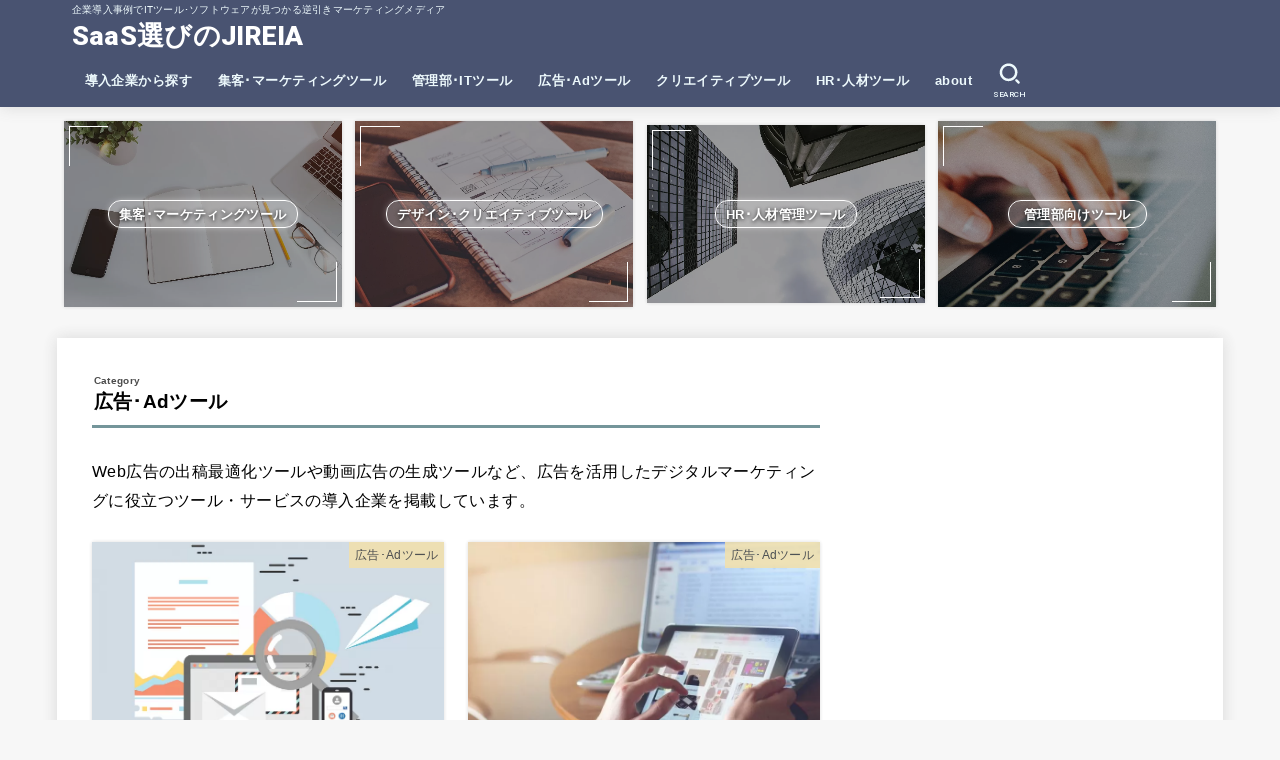

--- FILE ---
content_type: text/html; charset=UTF-8
request_url: https://jireia.jp/tool/category/ad-promote/
body_size: 20377
content:
<!doctype html>
<html lang="ja">
<head>
<!-- wexal_pst_init.js does not exist -->
<!-- engagement_delay.js does not exist -->
<link rel="dns-prefetch" href="//pagead2.googlesyndication.com/">
<link rel="preconnect" href="//pagead2.googlesyndication.com/">
<link rel="dns-prefetch" href="//www.googletagmanager.com/">
<link rel="dns-prefetch" href="//aml.valuecommerce.com/">
<link rel="dns-prefetch" href="//fonts.googleapis.com/">
<link rel="dns-prefetch" href="//use.fontawesome.com/">
<meta charset="utf-8">
<meta http-equiv="X-UA-Compatible" content="IE=edge">
<meta name="HandheldFriendly" content="True">
<meta name="MobileOptimized" content="320">
<meta name="viewport" content="width=device-width, initial-scale=1"/>
<link rel="pingback" href="https://jireia.jp/xmlrpc.php">
<meta name='robots' content='index, follow, max-image-preview:large, max-snippet:-1, max-video-preview:-1'/>
<!-- This site is optimized with the Yoast SEO plugin v16.7 - https://yoast.com/wordpress/plugins/seo/ -->
<title>広告･Adツールを企業導入事例で探す - SaaS選びのJIREIA</title>
<meta name="description" content="気になる広告･Adツール を比較検討するなら企業導入事例から最適なツール・ソリューションが探せる逆引きマーケティングのジレイアで。企業の採用ツールから最適な業務効率化・改善ツールを探すことができます。Web担当者のタスク解消、効率化にお役立てください。"/>
<link rel="canonical" href="https://jireia.jp/tool/category/ad-promote/"/>
<meta property="og:locale" content="ja_JP"/>
<meta property="og:type" content="article"/>
<meta property="og:title" content="広告･Adツールを企業導入事例で探す - SaaS選びのJIREIA"/>
<meta property="og:description" content="気になる広告･Adツール を比較検討するなら企業導入事例から最適なツール・ソリューションが探せる逆引きマーケティングのジレイアで。企業の採用ツールから最適な業務効率化・改善ツールを探すことができます。Web担当者のタスク解消、効率化にお役立てください。"/>
<meta property="og:url" content="https://jireia.jp/tool/category/ad-promote/"/>
<meta property="og:site_name" content="SaaS選びのJIREIA"/>
<meta name="twitter:card" content="summary_large_image"/>
<script type="application/ld+json" class="yoast-schema-graph">{"@context":"https://schema.org","@graph":[{"@type":"Organization","@id":"https://jireia.jp/#organization","name":"jireia","url":"https://jireia.jp/","sameAs":[],"logo":{"@type":"ImageObject","@id":"https://jireia.jp/#logo","inLanguage":"ja","url":"https://jireia.jp/wp-content/uploads/2020/01/favicon.ico","contentUrl":"https://jireia.jp/wp-content/uploads/2020/01/favicon.ico","width":48,"height":44,"caption":"jireia"},"image":{"@id":"https://jireia.jp/#logo"}},{"@type":"WebSite","@id":"https://jireia.jp/#website","url":"https://jireia.jp/","name":"SaaS\u9078\u3073\u306eJIREIA","description":"\u4f01\u696d\u5c0e\u5165\u4e8b\u4f8b\u3067IT\u30c4\u30fc\u30eb\uff65\u30bd\u30d5\u30c8\u30a6\u30a7\u30a2\u304c\u898b\u3064\u304b\u308b\u9006\u5f15\u304d\u30de\u30fc\u30b1\u30c6\u30a3\u30f3\u30b0\u30e1\u30c7\u30a3\u30a2","publisher":{"@id":"https://jireia.jp/#organization"},"potentialAction":[{"@type":"SearchAction","target":{"@type":"EntryPoint","urlTemplate":"https://jireia.jp/?s={search_term_string}"},"query-input":"required name=search_term_string"}],"inLanguage":"ja"},{"@type":"CollectionPage","@id":"https://jireia.jp/tool/category/ad-promote/#webpage","url":"https://jireia.jp/tool/category/ad-promote/","name":"\u5e83\u544a\uff65Ad\u30c4\u30fc\u30eb\u3092\u4f01\u696d\u5c0e\u5165\u4e8b\u4f8b\u3067\u63a2\u3059 - SaaS\u9078\u3073\u306eJIREIA","isPartOf":{"@id":"https://jireia.jp/#website"},"description":"\u6c17\u306b\u306a\u308b\u5e83\u544a\uff65Ad\u30c4\u30fc\u30eb \u3092\u6bd4\u8f03\u691c\u8a0e\u3059\u308b\u306a\u3089\u4f01\u696d\u5c0e\u5165\u4e8b\u4f8b\u304b\u3089\u6700\u9069\u306a\u30c4\u30fc\u30eb\u30fb\u30bd\u30ea\u30e5\u30fc\u30b7\u30e7\u30f3\u304c\u63a2\u305b\u308b\u9006\u5f15\u304d\u30de\u30fc\u30b1\u30c6\u30a3\u30f3\u30b0\u306e\u30b8\u30ec\u30a4\u30a2\u3067\u3002\u4f01\u696d\u306e\u63a1\u7528\u30c4\u30fc\u30eb\u304b\u3089\u6700\u9069\u306a\u696d\u52d9\u52b9\u7387\u5316\u30fb\u6539\u5584\u30c4\u30fc\u30eb\u3092\u63a2\u3059\u3053\u3068\u304c\u3067\u304d\u307e\u3059\u3002Web\u62c5\u5f53\u8005\u306e\u30bf\u30b9\u30af\u89e3\u6d88\u3001\u52b9\u7387\u5316\u306b\u304a\u5f79\u7acb\u3066\u304f\u3060\u3055\u3044\u3002","breadcrumb":{"@id":"https://jireia.jp/tool/category/ad-promote/#breadcrumb"},"inLanguage":"ja","potentialAction":[{"@type":"ReadAction","target":["https://jireia.jp/tool/category/ad-promote/"]}]},{"@type":"BreadcrumbList","@id":"https://jireia.jp/tool/category/ad-promote/#breadcrumb","itemListElement":[{"@type":"ListItem","position":1,"name":"\u30db\u30fc\u30e0","item":"https://jireia.jp/"},{"@type":"ListItem","position":2,"name":"IT\u30c4\u30fc\u30eb\uff65SaaS\u306e\u30ab\u30c6\u30b4\u30ea\u30fc\u3067\u63a2\u3059","item":"https://jireia.jp/tool/category/"},{"@type":"ListItem","position":3,"name":"\u5e83\u544a\uff65Ad\u30c4\u30fc\u30eb"}]}]}</script>
<!-- / Yoast SEO plugin. -->
<link rel='dns-prefetch' href='//fonts.googleapis.com'/>
<link rel='dns-prefetch' href='//use.fontawesome.com'/>
<link rel='dns-prefetch' href='//s.w.org'/>
<link rel="alternate" type="application/rss+xml" title="SaaS選びのJIREIA &raquo; 広告･Adツール カテゴリーのフィード" href="https://jireia.jp/tool/category/ad-promote/feed/"/>
<link rel='stylesheet' id='wp-block-library-css' href='https://jireia.jp/wp-includes/css/dist/block-library/style.min.css' type='text/css' media='all'/>
<style id='sbd-background-block-style-inline-css' type='text/css'>
.sbd-inner-block-init dd,.sbd-inner-block-init dt,.sbd-inner-block-init>*{margin:1em 0 !important}@media screen and (min-width: 768px){.sbd-inner-block-init dd,.sbd-inner-block-init dt,.sbd-inner-block-init>*{margin:1.25em 0 !important}}.sbd-inner-block-init>:first-child{margin-top:0 !important}.sbd-inner-block-init>:last-child{margin-bottom:0 !important}.sbd-inner-block-init p{padding:0 !important}[class^=wp-block-sbd]{margin:0 0 1.5em}@media screen and (min-width: 768px){[class^=wp-block-sbd]{margin:0 0 2em}}.sbd-block-padding,.wp-block-sbd-definition-list.sbd-list-border,.wp-block-sbd-list .sbd-list-border,.wp-block-sbd-checkpoint-block .sbd-checkpoint-content,.wp-block-sbd-background-block-title,.wp-block-sbd-background-block{padding:1.25em !important}@media screen and (min-width: 768px){.sbd-block-padding,.wp-block-sbd-definition-list.sbd-list-border,.wp-block-sbd-list .sbd-list-border,.wp-block-sbd-checkpoint-block .sbd-checkpoint-content,.wp-block-sbd-background-block-title,.wp-block-sbd-background-block{padding:1.5em !important}}.sbd-bg-color.is-style-red{background-color:#ffe9e9}.sbd-bg-color.is-style-gray{background-color:#f5f5f5}.sbd-bg-color.is-style-yellow{background-color:#fffdeb}.wp-block-sbd-background-block{position:relative;background-color:#ffe9e9}.wp-block-sbd-background-block-title{position:relative;background-color:#ffe9e9}.wp-block-sbd-background-block-title.is-style-red .wp-block-sbd-heading:not([class^=is-style])::before,.wp-block-sbd-background-block-title.is-style-red .wp-block-sbd-heading.is-style-sbd-title-icon::before{color:#eb4141}.wp-block-sbd-background-block-title.is-style-red .wp-block-sbd-heading.is-style-sbd-title-strong p::first-letter{color:#eb4141}.wp-block-sbd-background-block-title.is-style-gray .wp-block-sbd-heading:not([class^=is-style])::before,.wp-block-sbd-background-block-title.is-style-gray .wp-block-sbd-heading.is-style-sbd-title-icon::before{color:#5ba6f0}.wp-block-sbd-background-block-title.is-style-gray .wp-block-sbd-heading.is-style-sbd-title-strong p::first-letter{color:#5ba6f0}.wp-block-sbd-background-block-title.is-style-yellow .wp-block-sbd-heading:not([class^=is-style])::before,.wp-block-sbd-background-block-title.is-style-yellow .wp-block-sbd-heading.is-style-sbd-title-icon::before{color:#33cb9c}.wp-block-sbd-background-block-title.is-style-yellow .wp-block-sbd-heading.is-style-sbd-title-strong p::first-letter{color:#33cb9c}.wp-block-sbd-heading>p{font-size:1.125em !important;font-weight:700 !important;line-height:1.5 !important}.wp-block-sbd-heading>*{line-height:1.5;margin:0 !important}.wp-block-sbd-heading,.wp-block-sbd-heading.is-style-sbd-title-icon{display:flex}.wp-block-sbd-heading::before,.wp-block-sbd-heading.is-style-sbd-title-icon::before{font-family:"sbd_icomoon";content:"";font-size:1.5em;margin-right:12px;flex:0 0 auto;color:#eb4141;line-height:1}.wp-block-sbd-heading.is-style-sbd-title-strong{display:block}.wp-block-sbd-heading.is-style-sbd-title-strong::before{content:none}.wp-block-sbd-heading.is-style-sbd-title-strong p::first-letter{font-size:1.65em;color:#eb4141}.wp-block-sbd-checkpoint-block{position:relative;background:#fafafa;box-shadow:0 2px 4px rgba(0,0,0,.22)}.wp-block-sbd-checkpoint-block .sbd-checkpoint-title{font-size:1.125em;background:#eab060;padding:.5em 1.5em;text-align:center;color:#fff;font-weight:700;line-height:1.5;margin-top:0;margin-bottom:0}.wp-block-sbd-checkpoint-block .sbd-checkpoint-title::before{margin-right:12px;font-family:"sbd_icomoon";content:"";font-weight:700}.wp-block-sbd-checkpoint-block .sbd-checkpoint-content{margin-top:0}.wp-block-sbd-checkpoint-block.is-style-sbd-checkpoint-orange .sbd-checkpoint-title{background-color:#eab060}.wp-block-sbd-checkpoint-block.is-style-sbd-checkpoint-blue .sbd-checkpoint-title{background-color:#5ba6f0}.wp-block-sbd-checkpoint-block.is-style-sbd-checkpoint-black .sbd-checkpoint-title{background-color:#000}.wp-block-sbd-checkpoint-block.is-style-sbd-checkpoint-red .sbd-checkpoint-title{background-color:#ff5546}.wp-block-sbd-checkpoint-block.is-style-sbd-checkpoint-green .sbd-checkpoint-title{background-color:#88b500}.wp-block-sbd-checkpoint-block.is-style-sbd-checkpoint-pink .sbd-checkpoint-title{background-color:#f19ec2}.wp-block-sbd-list{padding:0;counter-reset:sbd-ol}.wp-block-sbd-list .sbd-list{margin:0 !important;padding:0;list-style-type:none !important}.wp-block-sbd-list .sbd-list li{margin:.5em 0 1em;position:relative;line-height:1.5em}.wp-block-sbd-list .sbd-list li:first-child{margin-top:0}.wp-block-sbd-list .sbd-list li:last-child{margin-bottom:0}.wp-block-sbd-list .sbd-list-border{border:dashed 1px gray}.wp-block-sbd-list .sbd-list-noborder{border:none !important}.wp-block-sbd-list ul.sbd-list>li{padding:0 0 0 1.25em}.wp-block-sbd-list ul.sbd-list>li::before{position:absolute;content:"" !important;left:0 !important;top:50% !important;transform:translateY(-50%) !important;background-color:#eab060 !important;width:.5em;height:.5em}.wp-block-sbd-list ul.sbd-list>li::after{content:none}.wp-block-sbd-list ol.sbd-list>li{padding:0 0 0 2em}.wp-block-sbd-list ol.sbd-list>li::before{font-size:1em !important;position:absolute !important;left:0 !important;display:block !important;box-sizing:content-box !important;width:1.5em !important;height:1.5em !important;padding:0 !important;color:#fff !important;line-height:1.5 !important;text-align:center !important;background-color:#eab060 !important;border-radius:50% !important;content:counter(sbd-ol);counter-increment:sbd-ol;border:none !important;transform:scale(0.8) !important}.wp-block-sbd-list ol.sbd-list>li::after{content:none}.wp-block-sbd-list.is-style-sbd-list-orange ul li::before{background-color:#eab060 !important}.wp-block-sbd-list.is-style-sbd-list-orange ol li::before{background-background-color:#eab060 !important}.wp-block-sbd-list.is-style-sbd-list-blue ul li::before{background-color:#5ba6f0 !important}.wp-block-sbd-list.is-style-sbd-list-blue ol li::before{background-color:#5ba6f0 !important}.wp-block-sbd-list.is-style-sbd-list-black ul li::before{background-color:#000 !important}.wp-block-sbd-list.is-style-sbd-list-black ol li::before{background-color:#000 !important}.wp-block-sbd-list.is-style-sbd-list-red ul li::before{background-color:#ff5546 !important}.wp-block-sbd-list.is-style-sbd-list-red ol li::before{background-color:#ff5546 !important}.wp-block-sbd-list.is-style-sbd-list-green ul li::before{background-color:#88b500 !important}.wp-block-sbd-list.is-style-sbd-list-green ol li::before{background-color:#88b500 !important}.wp-block-sbd-list.is-style-sbd-list-pink ul li::before{background-color:#f19ec2 !important}.wp-block-sbd-list.is-style-sbd-list-pink ol li::before{background-color:#f19ec2 !important}.wp-block-sbd-definition-list.sbd-list-border{border:dashed 1px gray}.wp-block-sbd-definition-list.sbd-list-noborder{border:none !important}.wp-block-sbd-definition-list-dt{background-color:inherit !important;font-weight:700;padding:0 0 0 12px !important;border-left:solid 6px #eab060;margin:0}@media screen and (min-width: 768px){.wp-block-sbd-definition-list-dt{border-width:8px}}.wp-block-sbd-definition-list-dt.is-style-sbd-dt-orange{border-color:#eab060}.wp-block-sbd-definition-list-dt.is-style-sbd-dt-blue{border-color:#5ba6f0}.wp-block-sbd-definition-list-dt.is-style-sbd-dt-black{border-color:#000}.wp-block-sbd-definition-list-dt.is-style-sbd-dt-red{border-color:#ff5546}.wp-block-sbd-definition-list-dt.is-style-sbd-dt-green{border-color:#88b500}.wp-block-sbd-definition-list-dt.is-style-sbd-dt-pink{border-color:#f19ec2}.wp-block-sbd-definition-list-dd{font-weight:normal;padding:0 !important;border:none !important}.wp-block-sbd-table>table{min-width:100%;word-break:break-all;width:100%;border:none !important;background-color:#fff}.wp-block-sbd-table.sbd-table--scroll>table{overflow-x:scroll;-webkit-overflow-scrolling:touch;border-collapse:collapse;display:block}.wp-block-sbd-table.sbd-table--scroll>table td,.wp-block-sbd-table.sbd-table--scroll>table th{min-width:130px !important;max-width:200px !important}.wp-block-sbd-table.sbd-table--fixed td:first-child{position:sticky;left:-1px;z-index:9}.wp-block-sbd-table td,.wp-block-sbd-table th{font-size:max(0.8em, 12px) !important;vertical-align:middle !important;text-align:center !important;padding:.7em;border:#d2d2d2 solid 1px !important;background-color:#fff}.wp-block-sbd-table td a,.wp-block-sbd-table th a{display:inline-block;text-decoration:none;max-width:100%}.wp-block-sbd-table td a:hover,.wp-block-sbd-table th a:hover{opacity:.8;transition:.3s}.wp-block-sbd-table td a[target=_blank]:after,.wp-block-sbd-table th a[target=_blank]:after{content:none}.wp-block-sbd-table td img,.wp-block-sbd-table th img{margin-bottom:0}.wp-block-sbd-table td .sbd-table-btn,.wp-block-sbd-table th .sbd-table-btn{display:inline-block;padding:10px;border:0;border-radius:3px;box-shadow:0 -4px 0 rgba(0,0,0,.1) inset;text-align:center;color:#fff;font-weight:normal}.wp-block-sbd-table td .sbd-table-btn>a,.wp-block-sbd-table th .sbd-table-btn>a{color:#fff}.wp-block-sbd-table [class^=sbd-table-bg-]{position:relative;min-height:60px;display:flex;align-items:center;justify-content:center}.wp-block-sbd-table [class^=sbd-table-bg-]::after{content:"";position:absolute;font-size:50px;font-family:"sbd_icomoon";top:50%;left:50%;transform:translate(-50%, -50%)}.wp-block-sbd-table .sbd-table-bg-double-circle::after{color:rgba(235,65,65,.2);content:""}.wp-block-sbd-table .sbd-table-bg-circle::after{color:rgba(91,166,240,.2);content:""}.wp-block-sbd-table .sbd-table-bg-triangle::after{color:rgba(51,203,156,.2);content:""}.wp-block-sbd-table .sbd-table-bg-cross::after{color:rgba(234,176,96,.2);content:""}.wp-block-sbd-table .sbd-table-btn{background:#eab060 !important}.wp-block-sbd-table.sbd-table--btn-orange .sbd-table-btn{background:#eab060 !important}.wp-block-sbd-table.sbd-table--btn-red .sbd-table-btn{background:#eb4141 !important}.wp-block-sbd-table.sbd-table--btn-blue .sbd-table-btn{background:#5ba6f0 !important}.wp-block-sbd-table.sbd-table--btn-green .sbd-table-btn{background:#33cb9c !important}.wp-block-sbd-table.sbd-table--btn-gray .sbd-table-btn{background:#434343 !important}.wp-block-sbd-table-vertical td:first-child{background:#fdf7ef !important}.wp-block-sbd-table-vertical.sbd-table--header-orange td:first-child{background:#fdf7ef !important}.wp-block-sbd-table-vertical.sbd-table--header-red td:first-child{background:#ffe9e9 !important}.wp-block-sbd-table-vertical.sbd-table--header-blue td:first-child{background:#eef6fe !important}.wp-block-sbd-table-vertical.sbd-table--header-green td:first-child{background:#eafaf5 !important}.wp-block-sbd-table-vertical.sbd-table--header-gray td:first-child{background:#f5f5f5 !important}.wp-block-sbd-table-horizontal tr:first-child td{background:#fdf7ef !important}.wp-block-sbd-table-horizontal.sbd-table--header-orange tr:first-child td{background:#fdf7ef !important}.wp-block-sbd-table-horizontal.sbd-table--header-red tr:first-child td{background:#ffe9e9 !important}.wp-block-sbd-table-horizontal.sbd-table--header-blue tr:first-child td{background:#eef6fe !important}.wp-block-sbd-table-horizontal.sbd-table--header-green tr:first-child td{background:#eafaf5 !important}.wp-block-sbd-table-horizontal.sbd-table--header-gray tr:first-child td{background:#f5f5f5 !important}.sbd-table--scroll .scroll-hint-icon{width:100px;height:100px;border-radius:50%;background:rgba(0,0,0,.8);padding:30px 20px 20px;z-index:10}.sbd-table--scroll .scroll-hint-icon::before{width:30px;height:30px}.sbd-table--scroll .scroll-hint-icon::after{top:15px}.sbd-table--scroll .scroll-hint-text{line-height:1.25}.sbd-table--scroll-none .scroll-hint-icon-wrap.is-active .scroll-hint-icon{opacity:0}.sbd-table--scroll-hint-simple .scroll-hint-icon{width:175px;height:35px;border-radius:50px;padding:0 16px;display:flex;justify-content:space-between;align-items:center}.sbd-table--scroll-hint-simple .scroll-hint-icon::before{content:"";width:16px;height:14px;display:block;background-repeat:no-repeat;background-image:url([data-uri]);opacity:0;background-size:40px;background-position:left}.sbd-table--scroll-hint-simple .scroll-hint-icon::after{position:relative;top:auto;left:auto;width:16px;background-size:40px;background-position:right;margin:0 !important;transition-delay:0}.sbd-table--scroll-hint-simple .scroll-hint-text{margin-top:0}.sbd-table--scroll-hint-simple .scroll-hint-icon-wrap.is-active .scroll-hint-icon:after,.sbd-table--scroll-hint-simple .scroll-hint-icon-wrap.is-active .scroll-hint-icon:before{opacity:1}.sbd-rate{text-align:center}.sbd-rate__star{color:#eab060}.sbd-rate__star .icon-star-off{color:#5d5d5d}.sbd-rate__num{font-size:.8em;line-height:1;color:#949494}.wp-block-sbd-btn{text-align:center}.wp-block-sbd-btn .sbd-btn-copy{text-align:center;color:#434343;font-size:.75em;margin-bottom:.25em !important;padding:0;font-weight:700}.wp-block-sbd-btn .sbd-btn-copy::before{content:"＼";margin-right:1em;display:inline-block}.wp-block-sbd-btn .sbd-btn-copy::after{content:" ／";margin-left:1em;display:inline-block}.wp-block-sbd-btn .sbd-btn-copy:empty{display:none}.wp-block-sbd-btn .sbd-btn{color:#fff;background-color:#434343;border:0;border-radius:3px;box-shadow:0 -4px 0 rgba(0,0,0,.1) inset;cursor:pointer;display:inline-block;font-weight:700;padding:.75em 2.5em;text-align:center;text-decoration:none;overflow-wrap:break-word;display:inline-block;min-width:25%;position:relative;box-sizing:border-box}.wp-block-sbd-btn .sbd-btn::after{content:"" !important;width:6px;height:6px;border-top:2px solid #fff;border-right:2px solid #fff;transform:rotate(45deg) translateY(-50%);margin-left:1em;position:absolute;right:1.5em;top:50%}.wp-block-sbd-btn .sbd-btn:hover{opacity:.8;transition:.3s}.wp-block-sbd-btn .sbd-btn-25{min-width:25%}.wp-block-sbd-btn .sbd-btn-50{min-width:50%}.wp-block-sbd-btn .sbd-btn-75{min-width:75%}.wp-block-sbd-btn .sbd-btn-100{width:100%}.wp-block-sbd-btn .sbd-btn-circle{border-radius:99px}.wp-block-sbd-btn.is-style-sbd-btn-black .sbd-btn{background-color:#434343}.wp-block-sbd-btn.is-style-sbd-btn-black .sbd-btn-copy{color:#434343}.wp-block-sbd-btn.is-style-sbd-btn-red .sbd-btn{background-color:#eb4141}.wp-block-sbd-btn.is-style-sbd-btn-red .sbd-btn-copy{color:#eb4141}.wp-block-sbd-btn.is-style-sbd-btn-blue .sbd-btn{background-color:#5ba6f0}.wp-block-sbd-btn.is-style-sbd-btn-blue .sbd-btn-copy{color:#5ba6f0}.wp-block-sbd-btn.is-style-sbd-btn-green .sbd-btn{background-color:#33cb9c}.wp-block-sbd-btn.is-style-sbd-btn-green .sbd-btn-copy{color:#33cb9c}.wp-block-sbd-btn.is-style-sbd-btn-orange .sbd-btn{background-color:#eab060}.wp-block-sbd-btn.is-style-sbd-btn-orange .sbd-btn-copy{color:#eab060}.sbd-balloon{display:flex;align-items:flex-start}.sbd-balloon__profile{text-align:center}.sbd-balloon__icon{margin:0;width:60px;height:60px}@media screen and (min-width: 768px){.sbd-balloon__icon{width:80px;height:80px}}.sbd-balloon__img{border-radius:50%;max-width:100%;padding:0 !important}.sbd-balloon__name{font-size:.6em;margin-top:.5em;line-height:1}.sbd-balloon__text-box{padding:1.25em !important;position:relative;border-radius:10px;word-wrap:break-word !important;flex:0 1 auto;margin-top:.25em}.sbd-balloon__text-box::before,.sbd-balloon__text-box::after{top:12px;border:solid transparent;content:" ";height:0;width:0;position:absolute;pointer-events:none}.sbd-balloon__text-box::before{border-width:11px;margin-top:8px;border-color:transparent #e7e7e7}.sbd-balloon__text-box::after{border-width:8px;margin-top:11px;border-color:transparent #e7e7e7}.sbd-balloon--l .sbd-balloon__text-box{margin-left:1em}.sbd-balloon--l .sbd-balloon__text-box::before,.sbd-balloon--l .sbd-balloon__text-box::after{right:100%;border-left:none}.sbd-balloon--r{flex-direction:row-reverse}.sbd-balloon--r .sbd-balloon__text-box{margin-right:1em}.sbd-balloon--r .sbd-balloon__text-box::before,.sbd-balloon--r .sbd-balloon__text-box::after{left:100%;border-right:none}.sbd-balloon--gray .sbd-balloon__text-box{background-color:#e7e7e7;border-color:#999797 !important}.sbd-balloon--gray .sbd-balloon__text-box::before{border-color:transparent #999797}.sbd-balloon--gray .sbd-balloon__text-box::after{border-color:transparent #e7e7e7}.sbd-balloon--red .sbd-balloon__text-box{background-color:#f8e6e6;border-color:#ffa7a7 !important}.sbd-balloon--red .sbd-balloon__text-box::before{border-color:transparent #ffa7a7}.sbd-balloon--red .sbd-balloon__text-box::after{border-color:transparent #f8e6e6}.sbd-balloon--green .sbd-balloon__text-box{background-color:#e8fff8;border-color:#33cb9c !important}.sbd-balloon--green .sbd-balloon__text-box::before,.sbd-balloon--green .sbd-balloon__text-box::after{border-color:transparent #33cb9c}.sbd-balloon--green .sbd-balloon__text-box::after{border-color:transparent #e8fff8}.sbd-balloon--blue .sbd-balloon__text-box{background-color:#f2f8ff;border-color:#5ba6f0 !important}.sbd-balloon--blue .sbd-balloon__text-box::before{border-color:transparent #5ba6f0}.sbd-balloon--blue .sbd-balloon__text-box::after{border-color:transparent #f2f8ff}.sbd-balloon--orange .sbd-balloon__text-box{background-color:#f8f2ea;border-color:#eab060 !important}.sbd-balloon--orange .sbd-balloon__text-box::before{border-color:transparent #eab060}.sbd-balloon--orange .sbd-balloon__text-box::after{border-color:transparent #f8f2ea}.sbd-balloon--flat .sbd-balloon__text-box{border:none}.sbd-balloon--flat .sbd-balloon__text-box::before{border:none}.sbd-balloon--border .sbd-balloon__text-box{border:2px solid;background:#fff}.sbd-balloon--border .sbd-balloon__text-box::after{border-color:transparent #fff}
.sbd-text-bold{font-weight:bold !important}.sbd-text-red{font-weight:bold !important;color:#eb4141 !important}.sbd-text-bg-yellow{font-weight:bold !important;background-color:#ffffaf !important}

</style>
<link rel='stylesheet' id='browser-shots-frontend-css-css' href='https://jireia.jp/wp-content/plugins/browser-shots/dist/blocks.style.build.css?ver=1.7.4' type='text/css' media='all'/>
<style id='global-styles-inline-css' type='text/css'>
body{--wp--preset--color--black: #000;--wp--preset--color--cyan-bluish-gray: #abb8c3;--wp--preset--color--white: #fff;--wp--preset--color--pale-pink: #f78da7;--wp--preset--color--vivid-red: #cf2e2e;--wp--preset--color--luminous-vivid-orange: #ff6900;--wp--preset--color--luminous-vivid-amber: #fcb900;--wp--preset--color--light-green-cyan: #7bdcb5;--wp--preset--color--vivid-green-cyan: #00d084;--wp--preset--color--pale-cyan-blue: #8ed1fc;--wp--preset--color--vivid-cyan-blue: #0693e3;--wp--preset--color--vivid-purple: #9b51e0;--wp--preset--color--mainttlbg: var(--main-ttl-bg);--wp--preset--color--mainttltext: var(--main-ttl-color);--wp--preset--gradient--vivid-cyan-blue-to-vivid-purple: linear-gradient(135deg,rgba(6,147,227,1) 0%,rgb(155,81,224) 100%);--wp--preset--gradient--light-green-cyan-to-vivid-green-cyan: linear-gradient(135deg,rgb(122,220,180) 0%,rgb(0,208,130) 100%);--wp--preset--gradient--luminous-vivid-amber-to-luminous-vivid-orange: linear-gradient(135deg,rgba(252,185,0,1) 0%,rgba(255,105,0,1) 100%);--wp--preset--gradient--luminous-vivid-orange-to-vivid-red: linear-gradient(135deg,rgba(255,105,0,1) 0%,rgb(207,46,46) 100%);--wp--preset--gradient--very-light-gray-to-cyan-bluish-gray: linear-gradient(135deg,rgb(238,238,238) 0%,rgb(169,184,195) 100%);--wp--preset--gradient--cool-to-warm-spectrum: linear-gradient(135deg,rgb(74,234,220) 0%,rgb(151,120,209) 20%,rgb(207,42,186) 40%,rgb(238,44,130) 60%,rgb(251,105,98) 80%,rgb(254,248,76) 100%);--wp--preset--gradient--blush-light-purple: linear-gradient(135deg,rgb(255,206,236) 0%,rgb(152,150,240) 100%);--wp--preset--gradient--blush-bordeaux: linear-gradient(135deg,rgb(254,205,165) 0%,rgb(254,45,45) 50%,rgb(107,0,62) 100%);--wp--preset--gradient--luminous-dusk: linear-gradient(135deg,rgb(255,203,112) 0%,rgb(199,81,192) 50%,rgb(65,88,208) 100%);--wp--preset--gradient--pale-ocean: linear-gradient(135deg,rgb(255,245,203) 0%,rgb(182,227,212) 50%,rgb(51,167,181) 100%);--wp--preset--gradient--electric-grass: linear-gradient(135deg,rgb(202,248,128) 0%,rgb(113,206,126) 100%);--wp--preset--gradient--midnight: linear-gradient(135deg,rgb(2,3,129) 0%,rgb(40,116,252) 100%);--wp--preset--duotone--dark-grayscale: url('#wp-duotone-dark-grayscale');--wp--preset--duotone--grayscale: url('#wp-duotone-grayscale');--wp--preset--duotone--purple-yellow: url('#wp-duotone-purple-yellow');--wp--preset--duotone--blue-red: url('#wp-duotone-blue-red');--wp--preset--duotone--midnight: url('#wp-duotone-midnight');--wp--preset--duotone--magenta-yellow: url('#wp-duotone-magenta-yellow');--wp--preset--duotone--purple-green: url('#wp-duotone-purple-green');--wp--preset--duotone--blue-orange: url('#wp-duotone-blue-orange');--wp--preset--font-size--small: 13px;--wp--preset--font-size--medium: 20px;--wp--preset--font-size--large: 36px;--wp--preset--font-size--x-large: 42px;}.has-black-color{color: var(--wp--preset--color--black) !important;}.has-cyan-bluish-gray-color{color: var(--wp--preset--color--cyan-bluish-gray) !important;}.has-white-color{color: var(--wp--preset--color--white) !important;}.has-pale-pink-color{color: var(--wp--preset--color--pale-pink) !important;}.has-vivid-red-color{color: var(--wp--preset--color--vivid-red) !important;}.has-luminous-vivid-orange-color{color: var(--wp--preset--color--luminous-vivid-orange) !important;}.has-luminous-vivid-amber-color{color: var(--wp--preset--color--luminous-vivid-amber) !important;}.has-light-green-cyan-color{color: var(--wp--preset--color--light-green-cyan) !important;}.has-vivid-green-cyan-color{color: var(--wp--preset--color--vivid-green-cyan) !important;}.has-pale-cyan-blue-color{color: var(--wp--preset--color--pale-cyan-blue) !important;}.has-vivid-cyan-blue-color{color: var(--wp--preset--color--vivid-cyan-blue) !important;}.has-vivid-purple-color{color: var(--wp--preset--color--vivid-purple) !important;}.has-black-background-color{background-color: var(--wp--preset--color--black) !important;}.has-cyan-bluish-gray-background-color{background-color: var(--wp--preset--color--cyan-bluish-gray) !important;}.has-white-background-color{background-color: var(--wp--preset--color--white) !important;}.has-pale-pink-background-color{background-color: var(--wp--preset--color--pale-pink) !important;}.has-vivid-red-background-color{background-color: var(--wp--preset--color--vivid-red) !important;}.has-luminous-vivid-orange-background-color{background-color: var(--wp--preset--color--luminous-vivid-orange) !important;}.has-luminous-vivid-amber-background-color{background-color: var(--wp--preset--color--luminous-vivid-amber) !important;}.has-light-green-cyan-background-color{background-color: var(--wp--preset--color--light-green-cyan) !important;}.has-vivid-green-cyan-background-color{background-color: var(--wp--preset--color--vivid-green-cyan) !important;}.has-pale-cyan-blue-background-color{background-color: var(--wp--preset--color--pale-cyan-blue) !important;}.has-vivid-cyan-blue-background-color{background-color: var(--wp--preset--color--vivid-cyan-blue) !important;}.has-vivid-purple-background-color{background-color: var(--wp--preset--color--vivid-purple) !important;}.has-black-border-color{border-color: var(--wp--preset--color--black) !important;}.has-cyan-bluish-gray-border-color{border-color: var(--wp--preset--color--cyan-bluish-gray) !important;}.has-white-border-color{border-color: var(--wp--preset--color--white) !important;}.has-pale-pink-border-color{border-color: var(--wp--preset--color--pale-pink) !important;}.has-vivid-red-border-color{border-color: var(--wp--preset--color--vivid-red) !important;}.has-luminous-vivid-orange-border-color{border-color: var(--wp--preset--color--luminous-vivid-orange) !important;}.has-luminous-vivid-amber-border-color{border-color: var(--wp--preset--color--luminous-vivid-amber) !important;}.has-light-green-cyan-border-color{border-color: var(--wp--preset--color--light-green-cyan) !important;}.has-vivid-green-cyan-border-color{border-color: var(--wp--preset--color--vivid-green-cyan) !important;}.has-pale-cyan-blue-border-color{border-color: var(--wp--preset--color--pale-cyan-blue) !important;}.has-vivid-cyan-blue-border-color{border-color: var(--wp--preset--color--vivid-cyan-blue) !important;}.has-vivid-purple-border-color{border-color: var(--wp--preset--color--vivid-purple) !important;}.has-vivid-cyan-blue-to-vivid-purple-gradient-background{background: var(--wp--preset--gradient--vivid-cyan-blue-to-vivid-purple) !important;}.has-light-green-cyan-to-vivid-green-cyan-gradient-background{background: var(--wp--preset--gradient--light-green-cyan-to-vivid-green-cyan) !important;}.has-luminous-vivid-amber-to-luminous-vivid-orange-gradient-background{background: var(--wp--preset--gradient--luminous-vivid-amber-to-luminous-vivid-orange) !important;}.has-luminous-vivid-orange-to-vivid-red-gradient-background{background: var(--wp--preset--gradient--luminous-vivid-orange-to-vivid-red) !important;}.has-very-light-gray-to-cyan-bluish-gray-gradient-background{background: var(--wp--preset--gradient--very-light-gray-to-cyan-bluish-gray) !important;}.has-cool-to-warm-spectrum-gradient-background{background: var(--wp--preset--gradient--cool-to-warm-spectrum) !important;}.has-blush-light-purple-gradient-background{background: var(--wp--preset--gradient--blush-light-purple) !important;}.has-blush-bordeaux-gradient-background{background: var(--wp--preset--gradient--blush-bordeaux) !important;}.has-luminous-dusk-gradient-background{background: var(--wp--preset--gradient--luminous-dusk) !important;}.has-pale-ocean-gradient-background{background: var(--wp--preset--gradient--pale-ocean) !important;}.has-electric-grass-gradient-background{background: var(--wp--preset--gradient--electric-grass) !important;}.has-midnight-gradient-background{background: var(--wp--preset--gradient--midnight) !important;}.has-small-font-size{font-size: var(--wp--preset--font-size--small) !important;}.has-medium-font-size{font-size: var(--wp--preset--font-size--medium) !important;}.has-large-font-size{font-size: var(--wp--preset--font-size--large) !important;}.has-x-large-font-size{font-size: var(--wp--preset--font-size--x-large) !important;}
</style>
<link rel='stylesheet' id='pz-linkcard-css' href='//jireia.jp/wp-content/uploads/pz-linkcard/style.css?ver=2.4.4.3.16' type='text/css' media='all'/>
<link rel='stylesheet' id='searchandfilter-css' href='https://jireia.jp/wp-content/plugins/search-filter/style.css?ver=1' type='text/css' media='all'/>
<link rel='stylesheet' id='sbd-web-font-img-css' href='https://jireia.jp/wp-content/plugins/simpleblogdesign-main/asset/style.css?ver=1.1.4' type='text/css' media='all'/>
<link rel='stylesheet' id='sbd-sroll-css-css' href='https://jireia.jp/wp-content/plugins/simpleblogdesign-main/addon/scroll-hint/style.css?ver=1.2.0' type='text/css' media='all'/>
<link rel='stylesheet' id='toc-screen-css' href='https://jireia.jp/wp-content/plugins/table-of-contents-plus/screen.min.css?ver=2106' type='text/css' media='all'/>
<link rel='stylesheet' id='rss-retriever-css' href='https://jireia.jp/wp-content/plugins/wp-rss-retriever/inc/css/rss-retriever.css?ver=1.6.5' type='text/css' media='all'/>
<link rel='stylesheet' id='tag-groups-css-frontend-structure-css' href='https://jireia.jp/wp-content/plugins/tag-groups/assets/css/jquery-ui.structure.min.css?ver=1.43.4' type='text/css' media='all'/>
<link rel='stylesheet' id='tag-groups-css-frontend-theme-css' href='https://jireia.jp/wp-content/plugins/tag-groups/assets/css/blitzer/jquery-ui.theme.min.css?ver=1.43.4' type='text/css' media='all'/>
<link rel='stylesheet' id='tag-groups-css-frontend-css' href='https://jireia.jp/wp-content/plugins/tag-groups/assets/css/frontend.min.css?ver=1.43.4' type='text/css' media='all'/>
<link rel='stylesheet' id='yyi_rinker_stylesheet-css' href='https://jireia.jp/wp-content/plugins/yyi-rinker/css/style.css?v=1.1.2' type='text/css' media='all'/>
<link rel='stylesheet' id='stk_style-css' href='https://jireia.jp/wp-content/themes/jstork19/style.min.css?ver=3.1' type='text/css' media='all'/>
<style id='stk_style-inline-css' type='text/css'>
.wp-block .________{color:inherit}body{--stk-base-font-family:"游ゴシック","Yu Gothic","游ゴシック体","YuGothic","Hiragino Kaku Gothic ProN",Meiryo,sans-serif;--stk-base-font-size-pc:103%;--stk-base-font-size-sp:103%;--wp--preset--font-size--medium:clamp(1.2em,2.5vw,20px);--wp--preset--font-size--large:clamp(1.5em,4.5vw,36px);--wp--preset--font-size--x-large:clamp(1.9em,5.25vw,42px);--main-text-color:#000;--main-link-color:#495371;--main-link-color-hover:#74959a;--main-ttl-bg:#74959a;--main-ttl-bg-rgba:rgba(116,149,154,.1);--main-ttl-color:#fff;--header-bg:#495371;--header-bg-overlay:#495371;--header-logo-color:#fff;--header-text-color:#edf9fc;--inner-content-bg:#fff;--label-bg:#f1e0ac;--label-text-color:#3e3e3e;--slider-text-color:#444;--side-text-color:#3e3e3e;--footer-bg:#666;--footer-text-color:#CACACA;--footer-link-color:#f7f7f7;--new-mark-bg:#ff6347;--oc-box-blue:#82c8e2;--oc-box-blue-inner:#d4f3ff;--oc-box-red:#ee5656;--oc-box-red-inner:#feeeed;--oc-box-yellow:#f7cf2e;--oc-box-yellow-inner:#fffae2;--oc-box-green:#39cd75;--oc-box-green-inner:#e8fbf0;--oc-box-pink:#f7b2b2;--oc-box-pink-inner:#fee;--oc-box-gray:#9c9c9c;--oc-box-gray-inner:#f5f5f5;--oc-box-black:#313131;--oc-box-black-inner:#404040;--oc-btn-rich_yellow:#f7cf2e;--oc-btn-rich_yellow-sdw:#ecb254;--oc-btn-rich_pink:#ee5656;--oc-btn-rich_pink-sdw:#d34e4e;--oc-btn-rich_orange:#ef9b2f;--oc-btn-rich_orange-sdw:#cc8c23;--oc-btn-rich_green:#39cd75;--oc-btn-rich_green-sdw:#1eae59;--oc-btn-rich_blue:#19b4ce;--oc-btn-rich_blue-sdw:#07889d;--oc-base-border-color:rgba(125,125,125,.3);--oc-has-background-basic-padding:.9em 1.1em}
@media only screen and (max-width:480px){#toc_container{font-size:90%}}#toc_container{width:100%!important;padding:1.2em;border:5px solid rgba(100,100,100,.2)}#toc_container li{margin:1em 0;font-weight:bold}#toc_container li li{font-weight:normal;margin:.5em 0}#toc_container li::before{content:none}#toc_container .toc_number{display:inline-block;font-weight:bold;font-size:75%;background-color:var(--main-ttl-bg);color:var(--main-ttl-color);min-width:2.1em;min-height:2.1em;line-height:2.1;text-align:center;border-radius:1em;margin-right:.3em;padding:0 7px}#toc_container a{color:inherit;text-decoration:none}#toc_container a:hover{text-decoration:underline}#toc_container p.toc_title{max-width:580px;font-weight:bold;text-align:left;margin:0 auto;font-size:100%;vertical-align:middle}#toc_container .toc_title::before{display:inline-block;font-family:"Font Awesome 5 Free";font-weight:900;content:"\f03a";margin-right:.8em;margin-left:.4em;transform:scale(1.4);color:var(--main-ttl-bg)}#toc_container .toc_title .toc_toggle{font-size:80%;font-weight:normal;margin-left:.2em}#toc_container .toc_list{max-width:580px;margin-left:auto;margin-right:auto}#toc_container .toc_list>li{padding-left:0}
</style>
<link rel='stylesheet' id='stk_child-style-css' href='https://jireia.jp/wp-content/themes/jstork19_custom/style.css' type='text/css' media='all'/>
<link rel='stylesheet' id='gf_font-css' href='https://fonts.googleapis.com/css2?family=Roboto:wght@500;900&#038;display=swap' type='text/css' media='all'/>
<style id='gf_font-inline-css' type='text/css'>
.gf {font-family: "Roboto", "游ゴシック", "Yu Gothic", "游ゴシック体", "YuGothic", "Hiragino Kaku Gothic ProN", Meiryo, sans-serif;}
</style>
<link rel='stylesheet' id='fontawesome-css' href='https://use.fontawesome.com/releases/v5.13.0/css/all.css' type='text/css' media='all'/>
<link rel='stylesheet' id='tablepress-default-css' href='https://jireia.jp/wp-content/plugins/tablepress/css/default.min.css?ver=1.13' type='text/css' media='all'/>
<link rel='stylesheet' id='sbd_style-css' href='https://jireia.jp/?sbd=1' type='text/css' media='all'/>
<script type='text/javascript' src='https://jireia.jp/wp-includes/js/jquery/jquery.min.js?ver=3.6.0' id='jquery-core-js'></script>
<script type='text/javascript' src='https://jireia.jp/wp-includes/js/jquery/jquery-migrate.min.js?ver=3.3.2' id='jquery-migrate-js'></script>
<script type='text/javascript' src='https://jireia.jp/wp-content/plugins/tag-groups/assets/js/frontend.min.js?ver=1.43.4' id='tag-groups-js-frontend-js'></script>
<script type='text/javascript' src='https://jireia.jp/wp-content/plugins/yyi-rinker/js/event-tracking.js?v=1.1.2' id='yyi_rinker_event_tracking_script-js'></script>
<link rel="alternate" type="application/json" href="https://jireia.jp/wp-json/wp/v2/categories/3"/>
<script type="text/javascript" language="javascript">
    var vc_pid = "887171645";
</script><script type="text/javascript" src="//aml.valuecommerce.com/vcdal.js" async></script><style>
div.yyi-rinker-contents.yyi-rinker-design-tate  div.yyi-rinker-box{
    flex-direction: column;
}

div.yyi-rinker-contents.yyi-rinker-design-slim div.yyi-rinker-box .yyi-rinker-links {
    flex-direction: column;
}

div.yyi-rinker-contents.yyi-rinker-design-slim div.yyi-rinker-info {
    width: 100%;
}

div.yyi-rinker-contents.yyi-rinker-design-slim .yyi-rinker-title {
    text-align: center;
}

div.yyi-rinker-contents.yyi-rinker-design-slim .yyi-rinker-links {
    text-align: center;
}
div.yyi-rinker-contents.yyi-rinker-design-slim .yyi-rinker-image {

    margin: auto;
}

div.yyi-rinker-contents.yyi-rinker-design-slim div.yyi-rinker-info ul.yyi-rinker-links li {
	align-self: stretch;
}
div.yyi-rinker-contents.yyi-rinker-design-slim div.yyi-rinker-box div.yyi-rinker-info {
	padding: 0;
}
div.yyi-rinker-contents.yyi-rinker-design-slim div.yyi-rinker-box {
	flex-direction: column;
	padding: 14px 5px 0;
}

.yyi-rinker-design-slim div.yyi-rinker-box div.yyi-rinker-info {
	text-align: center;
}

.yyi-rinker-design-slim div.price-box span.price {
	display: block;
}

div.yyi-rinker-contents.yyi-rinker-design-slim div.yyi-rinker-info div.yyi-rinker-title a{
	font-size:16px;
}

div.yyi-rinker-contents.yyi-rinker-design-slim ul.yyi-rinker-links li.amazonkindlelink:before,  div.yyi-rinker-contents.yyi-rinker-design-slim ul.yyi-rinker-links li.amazonlink:before,  div.yyi-rinker-contents.yyi-rinker-design-slim ul.yyi-rinker-links li.rakutenlink:before,  div.yyi-rinker-contents.yyi-rinker-design-slim ul.yyi-rinker-links li.yahoolink:before {
	font-size:12px;
}

div.yyi-rinker-contents.yyi-rinker-design-slim ul.yyi-rinker-links li a {
	font-size: 13px;
}
.entry-content ul.yyi-rinker-links li {
	padding: 0;
}

				</style><meta name="google-site-verification" content="TdsHUTjDo5dZ16YSZC_hc4jq1PKNyHL_V8AzDkymPGE"/>
<!-- Global site tag (gtag.js) - Google Analytics -->
<script async src="https://www.googletagmanager.com/gtag/js?id=G-SMKKDK6MLL"></script>
<script>
  window.dataLayer = window.dataLayer || [];
  function gtag(){dataLayer.push(arguments);}
  gtag('js', new Date());

  gtag('config', 'G-SMKKDK6MLL');
</script><style type="text/css">
.no-js .native-lazyload-js-fallback {
	display: none;
}
</style>
<link rel="icon" href="https://jireia.jp/wp-content/uploads/cropped-jireia_logo_building-32x32.png" sizes="32x32"/>
<link rel="icon" href="https://jireia.jp/wp-content/uploads/cropped-jireia_logo_building-192x192.png" sizes="192x192"/>
<link rel="apple-touch-icon" href="https://jireia.jp/wp-content/uploads/cropped-jireia_logo_building-180x180.png"/>
<meta name="msapplication-TileImage" content="https://jireia.jp/wp-content/uploads/cropped-jireia_logo_building-270x270.png"/>
<style type="text/css" id="wp-custom-css">
			body{font-weight:400;}
.entry-content h2.entry-title{
padding:0;margin-top:0;margin-bottom:0.5em;
}
h2.widgettitle{margin-top:2.1em;padding:1em 1.1em;margin-bottom:1em;}
a{word-break:break-all;}
.yarpp a{display:block;}
@media only screen and (max-width: 680px){
p{line-height:1.6;}
}		</style>
<script async src="https://www.googletagmanager.com/gtag/js?id=UA-154697405-1"></script>
<script>
    window.dataLayer = window.dataLayer || [];
    function gtag(){dataLayer.push(arguments);}
    gtag('js', new Date());

    gtag('config', 'UA-154697405-1');
</script></head>
<body class="archive category category-ad-promote category-3 wp-embed-responsive fixhead-active h_balloon gf_Roboto bgfull">
<svg xmlns="http://www.w3.org/2000/svg" viewBox="0 0 0 0" width="0" height="0" focusable="false" role="none" style="visibility: hidden; position: absolute; left: -9999px; overflow: hidden;"><defs><filter id="wp-duotone-dark-grayscale"><feColorMatrix color-interpolation-filters="sRGB" type="matrix" values=" .299 .587 .114 0 0 .299 .587 .114 0 0 .299 .587 .114 0 0 .299 .587 .114 0 0 "/><feComponentTransfer color-interpolation-filters="sRGB"><feFuncR type="table" tableValues="0 0.49803921568627"/><feFuncG type="table" tableValues="0 0.49803921568627"/><feFuncB type="table" tableValues="0 0.49803921568627"/><feFuncA type="table" tableValues="1 1"/></feComponentTransfer><feComposite in2="SourceGraphic" operator="in"/></filter></defs></svg><svg xmlns="http://www.w3.org/2000/svg" viewBox="0 0 0 0" width="0" height="0" focusable="false" role="none" style="visibility: hidden; position: absolute; left: -9999px; overflow: hidden;"><defs><filter id="wp-duotone-grayscale"><feColorMatrix color-interpolation-filters="sRGB" type="matrix" values=" .299 .587 .114 0 0 .299 .587 .114 0 0 .299 .587 .114 0 0 .299 .587 .114 0 0 "/><feComponentTransfer color-interpolation-filters="sRGB"><feFuncR type="table" tableValues="0 1"/><feFuncG type="table" tableValues="0 1"/><feFuncB type="table" tableValues="0 1"/><feFuncA type="table" tableValues="1 1"/></feComponentTransfer><feComposite in2="SourceGraphic" operator="in"/></filter></defs></svg><svg xmlns="http://www.w3.org/2000/svg" viewBox="0 0 0 0" width="0" height="0" focusable="false" role="none" style="visibility: hidden; position: absolute; left: -9999px; overflow: hidden;"><defs><filter id="wp-duotone-purple-yellow"><feColorMatrix color-interpolation-filters="sRGB" type="matrix" values=" .299 .587 .114 0 0 .299 .587 .114 0 0 .299 .587 .114 0 0 .299 .587 .114 0 0 "/><feComponentTransfer color-interpolation-filters="sRGB"><feFuncR type="table" tableValues="0.54901960784314 0.98823529411765"/><feFuncG type="table" tableValues="0 1"/><feFuncB type="table" tableValues="0.71764705882353 0.25490196078431"/><feFuncA type="table" tableValues="1 1"/></feComponentTransfer><feComposite in2="SourceGraphic" operator="in"/></filter></defs></svg><svg xmlns="http://www.w3.org/2000/svg" viewBox="0 0 0 0" width="0" height="0" focusable="false" role="none" style="visibility: hidden; position: absolute; left: -9999px; overflow: hidden;"><defs><filter id="wp-duotone-blue-red"><feColorMatrix color-interpolation-filters="sRGB" type="matrix" values=" .299 .587 .114 0 0 .299 .587 .114 0 0 .299 .587 .114 0 0 .299 .587 .114 0 0 "/><feComponentTransfer color-interpolation-filters="sRGB"><feFuncR type="table" tableValues="0 1"/><feFuncG type="table" tableValues="0 0.27843137254902"/><feFuncB type="table" tableValues="0.5921568627451 0.27843137254902"/><feFuncA type="table" tableValues="1 1"/></feComponentTransfer><feComposite in2="SourceGraphic" operator="in"/></filter></defs></svg><svg xmlns="http://www.w3.org/2000/svg" viewBox="0 0 0 0" width="0" height="0" focusable="false" role="none" style="visibility: hidden; position: absolute; left: -9999px; overflow: hidden;"><defs><filter id="wp-duotone-midnight"><feColorMatrix color-interpolation-filters="sRGB" type="matrix" values=" .299 .587 .114 0 0 .299 .587 .114 0 0 .299 .587 .114 0 0 .299 .587 .114 0 0 "/><feComponentTransfer color-interpolation-filters="sRGB"><feFuncR type="table" tableValues="0 0"/><feFuncG type="table" tableValues="0 0.64705882352941"/><feFuncB type="table" tableValues="0 1"/><feFuncA type="table" tableValues="1 1"/></feComponentTransfer><feComposite in2="SourceGraphic" operator="in"/></filter></defs></svg><svg xmlns="http://www.w3.org/2000/svg" viewBox="0 0 0 0" width="0" height="0" focusable="false" role="none" style="visibility: hidden; position: absolute; left: -9999px; overflow: hidden;"><defs><filter id="wp-duotone-magenta-yellow"><feColorMatrix color-interpolation-filters="sRGB" type="matrix" values=" .299 .587 .114 0 0 .299 .587 .114 0 0 .299 .587 .114 0 0 .299 .587 .114 0 0 "/><feComponentTransfer color-interpolation-filters="sRGB"><feFuncR type="table" tableValues="0.78039215686275 1"/><feFuncG type="table" tableValues="0 0.94901960784314"/><feFuncB type="table" tableValues="0.35294117647059 0.47058823529412"/><feFuncA type="table" tableValues="1 1"/></feComponentTransfer><feComposite in2="SourceGraphic" operator="in"/></filter></defs></svg><svg xmlns="http://www.w3.org/2000/svg" viewBox="0 0 0 0" width="0" height="0" focusable="false" role="none" style="visibility: hidden; position: absolute; left: -9999px; overflow: hidden;"><defs><filter id="wp-duotone-purple-green"><feColorMatrix color-interpolation-filters="sRGB" type="matrix" values=" .299 .587 .114 0 0 .299 .587 .114 0 0 .299 .587 .114 0 0 .299 .587 .114 0 0 "/><feComponentTransfer color-interpolation-filters="sRGB"><feFuncR type="table" tableValues="0.65098039215686 0.40392156862745"/><feFuncG type="table" tableValues="0 1"/><feFuncB type="table" tableValues="0.44705882352941 0.4"/><feFuncA type="table" tableValues="1 1"/></feComponentTransfer><feComposite in2="SourceGraphic" operator="in"/></filter></defs></svg><svg xmlns="http://www.w3.org/2000/svg" viewBox="0 0 0 0" width="0" height="0" focusable="false" role="none" style="visibility: hidden; position: absolute; left: -9999px; overflow: hidden;"><defs><filter id="wp-duotone-blue-orange"><feColorMatrix color-interpolation-filters="sRGB" type="matrix" values=" .299 .587 .114 0 0 .299 .587 .114 0 0 .299 .587 .114 0 0 .299 .587 .114 0 0 "/><feComponentTransfer color-interpolation-filters="sRGB"><feFuncR type="table" tableValues="0.098039215686275 1"/><feFuncG type="table" tableValues="0 0.66274509803922"/><feFuncB type="table" tableValues="0.84705882352941 0.41960784313725"/><feFuncA type="table" tableValues="1 1"/></feComponentTransfer><feComposite in2="SourceGraphic" operator="in"/></filter></defs></svg>
<div id="container">
<header id="header" class="stk_header"><div class="inner-header wrap"><div class="site__logo fs_s"><p class="site_description">企業導入事例でITツール･ソフトウェアが見つかる逆引きマーケティングメディア</p><p class="site__logo__title text gf"><a href="https://jireia.jp" class="text-logo-link" data-wpel-link="internal">SaaS選びのJIREIA</a></p></div><nav class="stk_g_nav"><ul id="menu-%e3%83%98%e3%83%83%e3%83%80%e3%83%bc%e7%94%a8%e3%83%a1%e3%83%8b%e3%83%a5%e3%83%bc" class="ul__g_nav"><li id="menu-item-233" class="menu-item menu-item-type-custom menu-item-object-custom menu-item-233"><a href="https://jireia.jp/company/" data-wpel-link="internal">導入企業から探す</a></li>
<li id="menu-item-38" class="menu-item menu-item-type-taxonomy menu-item-object-category menu-item-has-children menu-item-38"><a href="https://jireia.jp/tool/category/marketing/" data-wpel-link="internal">集客･マーケティングツール</a>
<ul class="sub-menu">
<li id="menu-item-231" class="menu-item menu-item-type-taxonomy menu-item-object-category menu-item-231"><a href="https://jireia.jp/tool/category/marketing/seo/" data-wpel-link="internal"><span class="gnav_ttl">SEO分析ツール</span><span class="gf">SEO対策のインハウス化、コンテンツマーケティングのPDCAに役立つSEO分析ツールの導入企業を掲載しています。</span></a></li>
<li id="menu-item-232" class="menu-item menu-item-type-taxonomy menu-item-object-category menu-item-232"><a href="https://jireia.jp/tool/category/marketing/heatmap/" data-wpel-link="internal"><span class="gnav_ttl">ヒートマップツール</span><span class="gf">Webサイト内のユーザーの動きが可視化できるヒートマップツールの導入企業を掲載しています。読了率やクリック分布の分析など、UI/UXの最適化やA/Bテストの実施にお役立てください。</span></a></li>
</ul>
</li>
<li id="menu-item-36" class="menu-item menu-item-type-taxonomy menu-item-object-category menu-item-36"><a href="https://jireia.jp/tool/category/backoffice/" data-wpel-link="internal">管理部･ITツール</a></li>
<li id="menu-item-37" class="menu-item menu-item-type-taxonomy menu-item-object-category current-menu-item menu-item-37"><a href="https://jireia.jp/tool/category/ad-promote/" aria-current="page" data-wpel-link="internal">広告･Adツール</a></li>
<li id="menu-item-35" class="menu-item menu-item-type-taxonomy menu-item-object-category menu-item-35"><a href="https://jireia.jp/tool/category/creative/" data-wpel-link="internal">クリエイティブツール</a></li>
<li id="menu-item-39" class="menu-item menu-item-type-taxonomy menu-item-object-category menu-item-39"><a href="https://jireia.jp/tool/category/hr/" data-wpel-link="internal">HR･人材ツール</a></li>
<li id="menu-item-40" class="menu-item menu-item-type-post_type menu-item-object-page current-category-parent menu-item-40"><a href="https://jireia.jp/about/" data-wpel-link="internal">about</a></li>
</ul></nav><a href="#searchbox" data-remodal-target="searchbox" class="nav_btn search_btn">
<svg version="1.1" id="svgicon_search_btn" class="stk_svgicon nav_btn__svgicon" xmlns="http://www.w3.org/2000/svg" xmlns:xlink="http://www.w3.org/1999/xlink" x="0px" y="0px" viewBox="0 0 50 50" style="enable-background:new 0 0 50 50;" xml:space="preserve">
<path fill="" d="M44.35,48.52l-4.95-4.95c-1.17-1.17-1.17-3.07,0-4.24l0,0c1.17-1.17,3.07-1.17,4.24,0l4.95,4.95c1.17,1.17,1.17,3.07,0,4.24
					l0,0C47.42,49.7,45.53,49.7,44.35,48.52z"/>
<path fill="" d="M22.81,7c8.35,0,15.14,6.79,15.14,15.14s-6.79,15.14-15.14,15.14S7.67,30.49,7.67,22.14S14.46,7,22.81,7 M22.81,1
				C11.13,1,1.67,10.47,1.67,22.14s9.47,21.14,21.14,21.14s21.14-9.47,21.14-21.14S34.49,1,22.81,1L22.81,1z"/>
</svg>
<span class="text gf">search</span></a><a href="#spnavi" data-remodal-target="spnavi" class="nav_btn menu_btn">
<svg version="1.1" id="svgicon_nav_btn" class="stk_svgicon nav_btn__svgicon" xmlns="http://www.w3.org/2000/svg" xmlns:xlink="http://www.w3.org/1999/xlink" x="0px" y="0px" viewBox="0 0 50 50" style="enable-background:new 0 0 50 50;" xml:space="preserve">
<g>
<g>
<path fill="" d="M45.1,46.5H4.9c-1.6,0-2.9-1.3-2.9-2.9v-0.2c0-1.6,1.3-2.9,2.9-2.9h40.2c1.6,0,2.9,1.3,2.9,2.9v0.2
						C48,45.2,46.7,46.5,45.1,46.5z"/>
</g>
<g>
<path fill="" d="M45.1,28.5H4.9c-1.6,0-2.9-1.3-2.9-2.9v-0.2c0-1.6,1.3-2.9,2.9-2.9h40.2c1.6,0,2.9,1.3,2.9,2.9v0.2
						C48,27.2,46.7,28.5,45.1,28.5z"/>
</g>
<g>
<path fill="" d="M45.1,10.5H4.9C3.3,10.5,2,9.2,2,7.6V7.4c0-1.6,1.3-2.9,2.9-2.9h40.2c1.6,0,2.9,1.3,2.9,2.9v0.2
						C48,9.2,46.7,10.5,45.1,10.5z"/>
</g>
</g>
</svg>
<span class="text gf">menu</span></a></div></header><div id="main-pickup_content" class="pickup_content"><ul class="pickup_content__ul"><li class="pickup_content__li fadeInDown"><a class="pickup_content__link no-icon" href="https://jireia.jp/tool/category/marketing/" data-wpel-link="internal"><figure class="eyecatch"><img width="1280" height="853" src="https://jireia.jp/wp-content/plugins/native-lazyload/assets/images/placeholder.svg" class="pickup_content__img native-lazyload-js-fallback" alt="" loading="lazy" data-src="https://jireia.jp/wp-content/uploads/laptop-apple-mac-computer-browser-2558666-9.jpg" data-srcset="https://jireia.jp/wp-content/uploads/laptop-apple-mac-computer-browser-2558666-9.jpg 1280w, https://jireia.jp/wp-content/uploads/laptop-apple-mac-computer-browser-2558666-9-300x200.jpg 300w, https://jireia.jp/wp-content/uploads/laptop-apple-mac-computer-browser-2558666-9-1024x682.jpg 1024w, https://jireia.jp/wp-content/uploads/laptop-apple-mac-computer-browser-2558666-9-150x100.jpg 150w, https://jireia.jp/wp-content/uploads/laptop-apple-mac-computer-browser-2558666-9-768x512.jpg 768w" data-sizes="(max-width: 1280px) 100vw, 1280px"/></figure><div class="pickup_content__text"><span class="pickup_content__text__label">集客･マーケティングツール</span></div></a></li><li class="pickup_content__li fadeInDown delay-0_2s"><a class="pickup_content__link no-icon" href="https://jireia.jp/tool/category/creative/" data-wpel-link="internal"><figure class="eyecatch"><img width="1280" height="853" src="https://jireia.jp/wp-content/plugins/native-lazyload/assets/images/placeholder.svg" class="pickup_content__img native-lazyload-js-fallback" alt="" loading="lazy" data-src="https://jireia.jp/wp-content/uploads/designer_1581496060-6.jpg" data-srcset="https://jireia.jp/wp-content/uploads/designer_1581496060-6.jpg 1280w, https://jireia.jp/wp-content/uploads/designer_1581496060-6-300x200.jpg 300w, https://jireia.jp/wp-content/uploads/designer_1581496060-6-1024x682.jpg 1024w, https://jireia.jp/wp-content/uploads/designer_1581496060-6-150x100.jpg 150w, https://jireia.jp/wp-content/uploads/designer_1581496060-6-768x512.jpg 768w" data-sizes="(max-width: 1280px) 100vw, 1280px"/></figure><div class="pickup_content__text"><span class="pickup_content__text__label">デザイン･クリエイティブツール</span></div></a></li><li class="pickup_content__li fadeInDown delay-0_4s"><a class="pickup_content__link no-icon" href="https://jireia.jp/tool/category/hr/" data-wpel-link="internal"><figure class="eyecatch"><img width="1280" height="818" src="https://jireia.jp/wp-content/plugins/native-lazyload/assets/images/placeholder.svg" class="pickup_content__img native-lazyload-js-fallback" alt="ビジネス街のビル" loading="lazy" data-src="https://jireia.jp/wp-content/uploads/buildings-architecture-city-205986.jpg" data-srcset="https://jireia.jp/wp-content/uploads/buildings-architecture-city-205986.jpg 1280w, https://jireia.jp/wp-content/uploads/buildings-architecture-city-205986-300x192.jpg 300w, https://jireia.jp/wp-content/uploads/buildings-architecture-city-205986-1024x654.jpg 1024w, https://jireia.jp/wp-content/uploads/buildings-architecture-city-205986-150x96.jpg 150w, https://jireia.jp/wp-content/uploads/buildings-architecture-city-205986-768x491.jpg 768w" data-sizes="(max-width: 1280px) 100vw, 1280px"/></figure><div class="pickup_content__text"><span class="pickup_content__text__label">HR･人材管理ツール</span></div></a></li><li class="pickup_content__li fadeInDown delay-0_6s"><a class="pickup_content__link no-icon" href="https://jireia.jp/tool/category/backoffice/" data-wpel-link="internal"><figure class="eyecatch"><img width="1280" height="853" src="https://jireia.jp/wp-content/plugins/native-lazyload/assets/images/placeholder.svg" class="pickup_content__img native-lazyload-js-fallback" alt="" loading="lazy" data-src="https://jireia.jp/wp-content/uploads/laptop-human-hands-keyboard-typing-820274-7.jpg" data-srcset="https://jireia.jp/wp-content/uploads/laptop-human-hands-keyboard-typing-820274-7.jpg 1280w, https://jireia.jp/wp-content/uploads/laptop-human-hands-keyboard-typing-820274-7-300x200.jpg 300w, https://jireia.jp/wp-content/uploads/laptop-human-hands-keyboard-typing-820274-7-1024x682.jpg 1024w, https://jireia.jp/wp-content/uploads/laptop-human-hands-keyboard-typing-820274-7-150x100.jpg 150w, https://jireia.jp/wp-content/uploads/laptop-human-hands-keyboard-typing-820274-7-768x512.jpg 768w" data-sizes="(max-width: 1280px) 100vw, 1280px"/></figure><div class="pickup_content__text"><span class="pickup_content__text__label">管理部向けツール</span></div></a></li></ul></div><div id="content">
<div id="inner-content" class="fadeIn wrap">
<main id="main">
<div class="archivettl">
<h1 class="archive-title ttl-category h2">
広告･Adツール</h1>
</div>
<div class="taxonomy-description entry-content"><p>Web広告の出稿最適化ツールや動画広告の生成ツールなど、広告を活用したデジタルマーケティングに役立つツール・サービスの導入企業を掲載しています。</p>
</div>
<div class="archives-list card-list">
<article class="post-list fadeInDown post-365 post type-post status-publish format-standard has-post-thumbnail category-ad-promote tag-crooz-shoplist tag-magaseek tag-1191 tag-1190 article">
<a href="https://jireia.jp/category/ad-promote/deqwas/" rel="bookmark" title="deqwas デクワス(レコメンドソリューションツール)とは？メリットと導入事例・利用企業" class="post-list__link" data-wpel-link="internal">
<figure class="eyecatch of-cover">
<img width="485" height="328" src="https://jireia.jp/wp-content/plugins/native-lazyload/assets/images/placeholder.svg" class="archives-eyecatch-image attachment-oc-post-thum wp-post-image native-lazyload-js-fallback" alt="データ分析で業績拡大へ" loading="lazy" data-src="https://jireia.jp/wp-content/uploads/mail_1581499590.png" data-srcset="https://jireia.jp/wp-content/uploads/mail_1581499590.png 1280w, https://jireia.jp/wp-content/uploads/mail_1581499590-300x203.png 300w, https://jireia.jp/wp-content/uploads/mail_1581499590-1024x692.png 1024w, https://jireia.jp/wp-content/uploads/mail_1581499590-150x101.png 150w, https://jireia.jp/wp-content/uploads/mail_1581499590-768x519.png 768w" data-sizes="(max-width: 485px) 45vw, 485px"/><span class="osusume-label cat-name cat-id-3">広告･Adツール</span></figure>
<section class="entry-content">
<h2 class="h2 entry-title">deqwas デクワス(レコメンドソリューションツール)とは？メリットと導入事例・利用企業</h2>
<div class="byline entry-meta vcard"><time class="time__date gf undo">2021.06.10</time></div><div class="description"><p>deqwas デクワス(レコメンドソリューションツール)とは？導入がおすすめの企業とメリット・デメリット deqwas(デクワス)とは、ユーザーの行動を基にニーズに沿った商品を推奨・紹介するレコメンドソリューションツール...</p></div></section>
</a>
</article>
<article class="post-list fadeInDown post-366 post type-post status-publish format-standard has-post-thumbnail category-ad-promote tag-ana tag-anap tag-ntt tag-reebok tag-wowma tag-1201 tag-1200 tag-1197 tag-1192 tag-1193 tag-yahoojapan tag-162 tag-1194 article">
<a href="https://jireia.jp/category/ad-promote/criteo/" rel="bookmark" title="導入企業2万社超のcriteo クリテオ(Web広告プラットフォームツール)とは？メリットと導入事例・利用企業" class="post-list__link" data-wpel-link="internal">
<figure class="eyecatch of-cover">
<img width="485" height="323" src="https://jireia.jp/wp-content/plugins/native-lazyload/assets/images/placeholder.svg" class="archives-eyecatch-image attachment-oc-post-thum wp-post-image native-lazyload-js-fallback" alt="企業事例からITツールが選定できる事例" loading="lazy" data-src="https://jireia.jp/wp-content/uploads/ipad_1581497934.jpg" data-srcset="https://jireia.jp/wp-content/uploads/ipad_1581497934.jpg 1280w, https://jireia.jp/wp-content/uploads/ipad_1581497934-300x200.jpg 300w, https://jireia.jp/wp-content/uploads/ipad_1581497934-1024x682.jpg 1024w, https://jireia.jp/wp-content/uploads/ipad_1581497934-150x100.jpg 150w, https://jireia.jp/wp-content/uploads/ipad_1581497934-768x512.jpg 768w" data-sizes="(max-width: 485px) 45vw, 485px"/><span class="osusume-label cat-name cat-id-3">広告･Adツール</span></figure>
<section class="entry-content">
<h2 class="h2 entry-title">導入企業2万社超のcriteo クリテオ(Web広告プラットフォームツール)とは？メリットと導入事例・利用企業</h2>
<div class="byline entry-meta vcard"><time class="time__date gf undo">2021.06.22</time></div><div class="description"><p>criteo クリテオ(Web広告プラットフォームツール)とは？導入がおすすめの企業とメリット・デメリット criteoは、売り上げを伸ばせる広告を作れるウェブ型の広告プラットフォームです。このツールはオープンなインター...</p></div></section>
</a>
</article>
<article class="post-list fadeInDown post-371 post type-post status-publish format-standard has-post-thumbnail category-ad-promote tag-ccc tag-dcm tag-gunosy tag-jtb tag-kadokawa tag-septeni-japan tag-sompo tag-1275 tag-1253 tag-1254 tag-1259 tag-cookbiz tag-830 tag-1255 tag-cyberagent tag-1268 tag-1264 tag-1266 tag-1265 tag-1256 tag-1252 tag-1280 tag-1270 tag-1282 tag-1262 tag-panasonic tag-1261 tag-1276 tag-1278 tag-bizreach tag-1277 tag-1283 tag-1257 tag-1011 tag-1284 tag-1279 tag-1271 tag-1272 tag-1118 tag-lion tag-1260 tag-1269 tag-1273 tag-shogakukan tag-1258 tag-1274 tag-591 tag-691 tag-595 article">
<a href="https://jireia.jp/category/ad-promote/treasure-data-cdp/" rel="bookmark" title="Treasure Data CDP トレジャーデータCDP(カスタマーデータプラットフォームツール)とは？メリットと導入事例・利用企業" class="post-list__link" data-wpel-link="internal">
<figure class="eyecatch of-cover">
<img width="485" height="323" src="https://jireia.jp/wp-content/plugins/native-lazyload/assets/images/placeholder.svg" class="archives-eyecatch-image attachment-oc-post-thum wp-post-image native-lazyload-js-fallback" alt="" loading="lazy" data-src="https://jireia.jp/wp-content/uploads/designer_1581496060.jpg" data-srcset="https://jireia.jp/wp-content/uploads/designer_1581496060.jpg 1280w, https://jireia.jp/wp-content/uploads/designer_1581496060-300x200.jpg 300w, https://jireia.jp/wp-content/uploads/designer_1581496060-1024x682.jpg 1024w, https://jireia.jp/wp-content/uploads/designer_1581496060-150x100.jpg 150w, https://jireia.jp/wp-content/uploads/designer_1581496060-768x512.jpg 768w" data-sizes="(max-width: 485px) 45vw, 485px"/><span class="osusume-label cat-name cat-id-3">広告･Adツール</span></figure>
<section class="entry-content">
<h2 class="h2 entry-title">Treasure Data CDP トレジャーデータCDP(カスタマーデータプラットフォームツール)とは？メリットと導入事例・利用企業</h2>
<div class="byline entry-meta vcard"><time class="time__date gf undo">2021.06.22</time></div><div class="description"><p>Treasure Data CDP(カスタマーデータプラットフォームツール)とは？導入がおすすめの企業とメリット・デメリット Treasure Data CDPは、ホームページやWeb広告のログやPOSデータ・CRMデー...</p></div></section>
</a>
</article>
<article class="post-list fadeInDown post-374 post type-post status-publish format-standard has-post-thumbnail category-ad-promote tag-ad-generation tag-aja-ssp tag-bid-switch tag-fluct tag-gumgum tag-isa tag-magnite tag-marketplace tag-microad-compass tag-momentum tag-mopub tag-open8-ad-platfom tag-openx-software-ltd tag-pubmatic tag-spotx tag-teads-tv tag-unruly tag-yiledone article">
<a href="https://jireia.jp/category/ad-promote/scaleout-dsp/" rel="bookmark" title="ScaleOut DSP スケールアウト(アドプラットフォームツール)とは？メリットと導入事例・利用企業" class="post-list__link" data-wpel-link="internal">
<figure class="eyecatch of-cover">
<img width="485" height="323" src="https://jireia.jp/wp-content/plugins/native-lazyload/assets/images/placeholder.svg" class="archives-eyecatch-image attachment-oc-post-thum wp-post-image native-lazyload-js-fallback" alt="企業事例からITツールが選定できる事例" loading="lazy" data-src="https://jireia.jp/wp-content/uploads/ipad_1581497934.jpg" data-srcset="https://jireia.jp/wp-content/uploads/ipad_1581497934.jpg 1280w, https://jireia.jp/wp-content/uploads/ipad_1581497934-300x200.jpg 300w, https://jireia.jp/wp-content/uploads/ipad_1581497934-1024x682.jpg 1024w, https://jireia.jp/wp-content/uploads/ipad_1581497934-150x100.jpg 150w, https://jireia.jp/wp-content/uploads/ipad_1581497934-768x512.jpg 768w" data-sizes="(max-width: 485px) 45vw, 485px"/><span class="osusume-label cat-name cat-id-3">広告･Adツール</span></figure>
<section class="entry-content">
<h2 class="h2 entry-title">ScaleOut DSP スケールアウト(アドプラットフォームツール)とは？メリットと導入事例・利用企業</h2>
<div class="byline entry-meta vcard"><time class="time__date gf undo">2021.06.12</time></div><div class="description"><p>ScaleOut DSP スケールアウト(アドプラットフォームツール)とは？導入がおすすめの企業とメリット・デメリット ScaleOut DSP(スケールアウト)とは、広告配信の効果発現を最大限にするための広告主向けアド...</p></div></section>
</a>
</article>
<article class="post-list fadeInDown post-570 post type-post status-publish format-standard has-post-thumbnail category-ad-promote tag-ad-alue tag-adk tag-ali-japan tag-all-about tag-assion tag-bellface tag-bilcom tag-dai tag-dpt tag-ecc tag-ec tag-etvos tag-f-o tag-fabric-tokyo tag-full tag-gdo tag-jfx tag-jrep tag-kel tag-kracie tag-onestar tag-opt tag-sansan tag-seiban tag-srg-takamiya tag-theo tag-tone tag-toppan tag-vable tag-wowow tag-z-kai tag-681 tag-1809 tag-1253 tag-1297 tag-1878 tag-1863 tag-999 tag-cookbiz tag-cyberagent tag-1856 tag-950 tag-skyperfectv tag-1846 tag-1849 tag-1837 tag-1829 tag-1836 tag-1854 tag-509 tag-1881 tag-1864 tag-persolcareer tag-1871 tag-1879 tag-1862 tag-1833 tag-1873 tag-1842 tag-1860 tag-1868 tag-1832 tag-1845 tag-1850 tag-1433 tag-lion tag-1852 tag-1843 tag-1859 tag-1867 tag-918 tag-1468 tag-1875 tag-1835 tag-506 article">
<a href="https://jireia.jp/category/ad-promote/ad-ebis/" rel="bookmark" title="広告効果測定に役立つAD EBiS アドエビス(マーケティング効果計測ツール)とは？メリットと導入事例・利用企業" class="post-list__link" data-wpel-link="internal">
<figure class="eyecatch of-cover">
<img width="485" height="323" src="https://jireia.jp/wp-content/plugins/native-lazyload/assets/images/placeholder.svg" class="archives-eyecatch-image attachment-oc-post-thum wp-post-image native-lazyload-js-fallback" alt="" loading="lazy" data-src="https://jireia.jp/wp-content/uploads/drink-coffee-work-create-build-864958-3.jpg" data-srcset="https://jireia.jp/wp-content/uploads/drink-coffee-work-create-build-864958-3.jpg 1280w, https://jireia.jp/wp-content/uploads/drink-coffee-work-create-build-864958-3-300x200.jpg 300w, https://jireia.jp/wp-content/uploads/drink-coffee-work-create-build-864958-3-1024x682.jpg 1024w, https://jireia.jp/wp-content/uploads/drink-coffee-work-create-build-864958-3-150x100.jpg 150w, https://jireia.jp/wp-content/uploads/drink-coffee-work-create-build-864958-3-768x512.jpg 768w" data-sizes="(max-width: 485px) 45vw, 485px"/><span class="osusume-label cat-name cat-id-3">広告･Adツール</span></figure>
<section class="entry-content">
<h2 class="h2 entry-title">広告効果測定に役立つAD EBiS アドエビス(マーケティング効果計測ツール)とは？メリットと導入事例・利用企業</h2>
<div class="byline entry-meta vcard"><time class="time__date gf undo">2021.06.15</time></div><div class="description"><p>AD EBiS® アドエビス(マーケティング効果計測ツール)とは？導入がおすすめの企業とメリット・デメリット AD EBiSは集客のための複数のWeb広告やLPなど、マーケティング施策のデータ集計から分析までを一元管理で...</p></div></section>
</a>
</article>
<article class="post-list fadeInDown post-84 post type-post status-publish format-standard has-post-thumbnail category-ad-promote tag-70seeds tag-fashion-headline tag-general-partners tag-speee tag-wwd tag-548 tag-550 tag-549 tag-551 tag-cuebic tag-553 tag-552 tag-554 tag-555 tag-556 tag-digitalgarage tag-557 tag-558 tag-559 tag-yahoojapan tag-560 tag-561 tag-562 tag-563 article">
<a href="https://jireia.jp/category/ad-promote/richka/" rel="bookmark" title="RICHKA(動画生成ツール)の導入事例･利用企業" class="post-list__link" data-wpel-link="internal">
<figure class="eyecatch of-cover">
<img width="485" height="322" src="https://jireia.jp/wp-content/plugins/native-lazyload/assets/images/placeholder.svg" class="archives-eyecatch-image attachment-oc-post-thum wp-post-image native-lazyload-js-fallback" alt="デバイス別SNSマーケティングを効率化" loading="lazy" data-src="https://jireia.jp/wp-content/uploads/ipad_1581497955.jpg" data-srcset="https://jireia.jp/wp-content/uploads/ipad_1581497955.jpg 1280w, https://jireia.jp/wp-content/uploads/ipad_1581497955-300x199.jpg 300w, https://jireia.jp/wp-content/uploads/ipad_1581497955-1024x680.jpg 1024w, https://jireia.jp/wp-content/uploads/ipad_1581497955-150x100.jpg 150w, https://jireia.jp/wp-content/uploads/ipad_1581497955-768x510.jpg 768w" data-sizes="(max-width: 485px) 45vw, 485px"/><span class="osusume-label cat-name cat-id-3">広告･Adツール</span></figure>
<section class="entry-content">
<h2 class="h2 entry-title">RICHKA(動画生成ツール)の導入事例･利用企業</h2>
<div class="byline entry-meta vcard"><time class="time__date gf undo">2020.02.12</time></div><div class="description"><p>RICHKA(動画生成ツール)とはどんなツール？どんな用途で役立つ？ RICHKA（リチカ）は動画制作スピードを飛躍的に高速化できる動画作成ツール。動画を活用したメディア、SNSなどの運用にマッチしており、少ない素材やテ...</p></div></section>
</a>
</article>
<article class="post-list fadeInDown post-85 post type-post status-publish format-standard has-post-thumbnail category-ad-promote tag-cam tag-cityhill tag-hr-brain tag-ipoca tag-itmedia tag-jt tag-komehyo tag-lixil tag-nifis tag-renaissance tag-577 tag-578 tag-576 tag-580 tag-579 tag-cyberagent tag-satudora-holdings tag-582 tag-583 tag-584 tag-585 tag-bizreach tag-yahoojapan tag-586 tag-587 tag-588 tag-589 tag-590 tag-591 tag-592 tag-593 tag-kao tag-sbs tag-595 article">
<a href="https://jireia.jp/category/ad-promote/videobrain/" rel="bookmark" title="VIDEO BRAIN(動画生成ツール)の導入事例･利用企業" class="post-list__link" data-wpel-link="internal">
<figure class="eyecatch of-cover">
<img width="485" height="323" src="https://jireia.jp/wp-content/plugins/native-lazyload/assets/images/placeholder.svg" class="archives-eyecatch-image attachment-oc-post-thum wp-post-image native-lazyload-js-fallback" alt="企業事例からITツールが選定できる事例" loading="lazy" data-src="https://jireia.jp/wp-content/uploads/ipad_1581497934.jpg" data-srcset="https://jireia.jp/wp-content/uploads/ipad_1581497934.jpg 1280w, https://jireia.jp/wp-content/uploads/ipad_1581497934-300x200.jpg 300w, https://jireia.jp/wp-content/uploads/ipad_1581497934-1024x682.jpg 1024w, https://jireia.jp/wp-content/uploads/ipad_1581497934-150x100.jpg 150w, https://jireia.jp/wp-content/uploads/ipad_1581497934-768x512.jpg 768w" data-sizes="(max-width: 485px) 45vw, 485px"/><span class="osusume-label cat-name cat-id-3">広告･Adツール</span></figure>
<section class="entry-content">
<h2 class="h2 entry-title">VIDEO BRAIN(動画生成ツール)の導入事例･利用企業</h2>
<div class="byline entry-meta vcard"><time class="time__date gf undo">2020.02.12</time></div><div class="description"><p>VIDEO BRAIN(動画生成ツール)とはどんなツール？どんな用途で役立つ？ ビデオブレインは動画編集の専門人材や制作リソースがなくても社内で動画編集ができるインハウス動画編集クラウドツール。動画に使用したい素材と文章...</p></div></section>
</a>
</article>
<article class="post-list fadeInDown post-83 post type-post status-publish format-standard has-post-thumbnail category-ad-promote tag-epson tag-one-compath tag-524 tag-edion tag-527 tag-528 tag-529 tag-530 tag-studioalice tag-housecom tag-panasonic tag-533 tag-534 tag-535 tag-odakyudentetsu tag-536 tag-537 tag-542 tag-538 tag-539 tag-540 tag-kao tag-541 article">
<a href="https://jireia.jp/category/ad-promote/newstv/" rel="bookmark" title="NewsTV(動画広告ツール)の導入事例･利用企業" class="post-list__link" data-wpel-link="internal">
<figure class="eyecatch of-cover">
<img width="485" height="323" src="https://jireia.jp/wp-content/plugins/native-lazyload/assets/images/placeholder.svg" class="archives-eyecatch-image attachment-oc-post-thum wp-post-image native-lazyload-js-fallback" alt="テレワーク仕事効率をアップさせる環境" loading="lazy" data-src="https://jireia.jp/wp-content/uploads/keyboard_1581496992.jpg" data-srcset="https://jireia.jp/wp-content/uploads/keyboard_1581496992.jpg 1280w, https://jireia.jp/wp-content/uploads/keyboard_1581496992-300x200.jpg 300w, https://jireia.jp/wp-content/uploads/keyboard_1581496992-1024x682.jpg 1024w, https://jireia.jp/wp-content/uploads/keyboard_1581496992-150x100.jpg 150w, https://jireia.jp/wp-content/uploads/keyboard_1581496992-768x512.jpg 768w" data-sizes="(max-width: 485px) 45vw, 485px"/><span class="osusume-label cat-name cat-id-3">広告･Adツール</span></figure>
<section class="entry-content">
<h2 class="h2 entry-title">NewsTV(動画広告ツール)の導入事例･利用企業</h2>
<div class="byline entry-meta vcard"><time class="time__date gf undo">2020.02.12</time></div><div class="description"><p>NewsTV(動画広告ツール)とはどんなツール？どんな用途で役立つ？ NewsTVは従来のプレスリリースを動画で行うビデオリリースを行うサービス。新製品の発表会や製品開発インタビューなど、企業のリリースを動画で行いより幅...</p></div></section>
</a>
</article>
</div>
<nav class="pagination cf"></nav>
</main>
<div id="sidebar1" class="sidebar" role="complementary"><div id="text-19" class="widget widget_text">	<div class="textwidget"><p><script async src="https://pagead2.googlesyndication.com/pagead/js/adsbygoogle.js?client=ca-pub-9355359007985648" crossorigin="anonymous"></script><br/>
<!-- jireia_dsp --><br/>
<ins class="adsbygoogle" style="display: block;" data-ad-client="ca-pub-9355359007985648" data-ad-slot="5544485465" data-ad-format="auto" data-full-width-responsive="true"></ins><br/>
<script>
     (adsbygoogle = window.adsbygoogle || []).push({});
</script></p>
</div>
</div><div id="search-5" class="widget widget_search"><h4 class="widgettitle gf"><span>ツール･SaaS名から事例を検索</span></h4><form role="search" method="get" class="searchform" action="https://jireia.jp/">
<label class="searchform_label">
<span class="screen-reader-text">検索:</span>
<input type="search" class="searchform_input" placeholder="検索&hellip;" value="" name="s"/>
</label>
<button type="submit" class="searchsubmit">
<svg version="1.1" class="stk_svgicon svgicon_searchform" xmlns="http://www.w3.org/2000/svg" xmlns:xlink="http://www.w3.org/1999/xlink" x="0px" y="0px" viewBox="0 0 50 50" style="enable-background:new 0 0 50 50;" xml:space="preserve">
<path fill="#333" d="M44.35,48.52l-4.95-4.95c-1.17-1.17-1.17-3.07,0-4.24l0,0c1.17-1.17,3.07-1.17,4.24,0l4.95,4.95c1.17,1.17,1.17,3.07,0,4.24
				l0,0C47.42,49.7,45.53,49.7,44.35,48.52z"/>
<path fill="#333" d="M22.81,7c8.35,0,15.14,6.79,15.14,15.14s-6.79,15.14-15.14,15.14S7.67,30.49,7.67,22.14S14.46,7,22.81,7 M22.81,1
			C11.13,1,1.67,10.47,1.67,22.14s9.47,21.14,21.14,21.14s21.14-9.47,21.14-21.14S34.49,1,22.81,1L22.81,1z"/>
</svg>
</button>
</form></div><div id="categories-3" class="widget widget_categories"><h4 class="widgettitle gf"><span>用途からツールを探す</span></h4>
<ul>
<li class="cat-item cat-item-2 current-cat-parent current-cat-ancestor"><a href="https://jireia.jp/tool/category/" data-wpel-link="internal">ITツール･SaaSのカテゴリーで探す <span class="count">(181)</span></a>
<ul class='children'>
<li class="cat-item cat-item-5"><a href="https://jireia.jp/tool/category/hr/" data-wpel-link="internal">HR･人材ツール <span class="count">(22)</span></a>
</li>
<li class="cat-item cat-item-7"><a href="https://jireia.jp/tool/category/creative/" data-wpel-link="internal">クリエイティブツール <span class="count">(16)</span></a>
</li>
<li class="cat-item cat-item-740"><a href="https://jireia.jp/tool/category/sales/" data-wpel-link="internal">営業･接客ツール <span class="count">(25)</span></a>
</li>
<li class="cat-item cat-item-3 current-cat"><a aria-current="page" href="https://jireia.jp/tool/category/ad-promote/" data-wpel-link="internal">広告･Adツール <span class="count">(8)</span></a>
</li>
<li class="cat-item cat-item-6"><a href="https://jireia.jp/tool/category/backoffice/" data-wpel-link="internal">管理部･ITツール <span class="count">(67)</span></a>
<ul class='children'>
<li class="cat-item cat-item-2859"><a href="https://jireia.jp/tool/category/backoffice/security/" data-wpel-link="internal">セキュリティツール <span class="count">(6)</span></a>
</li>
</ul>
</li>
<li class="cat-item cat-item-4"><a href="https://jireia.jp/tool/category/marketing/" data-wpel-link="internal">集客･マーケティングツール <span class="count">(43)</span></a>
<ul class='children'>
<li class="cat-item cat-item-813"><a href="https://jireia.jp/tool/category/marketing/seo/" data-wpel-link="internal">SEO分析ツール <span class="count">(6)</span></a>
</li>
<li class="cat-item cat-item-1405"><a href="https://jireia.jp/tool/category/marketing/sns/" data-wpel-link="internal">SNS分析･マーケティング支援ツール <span class="count">(7)</span></a>
</li>
<li class="cat-item cat-item-814"><a href="https://jireia.jp/tool/category/marketing/heatmap/" data-wpel-link="internal">ヒートマップツール <span class="count">(5)</span></a>
</li>
</ul>
</li>
</ul>
</li>
</ul>
</div><div id="newentryimagewidget-3" class="widget widget_newentryimagewidget"><h4 class="widgettitle gf"><span>新着SaaS導入事例</span></h4><div class="cat_postlist new_postlist typesimple mode_widget"><ul class="cat_postlist__ul"><li class="cat_postlist__li"><a href="https://jireia.jp/category/backoffice/byebye-timecard/" class="cat_postlist__link no-icon" data-wpel-link="internal"><figure class="eyecatch of-cover"><img width="485" height="322" src="https://jireia.jp/wp-content/plugins/native-lazyload/assets/images/placeholder.svg" class="archives-eyecatch-image attachment-oc-post-thum wp-post-image native-lazyload-js-fallback" alt="" loading="lazy" data-src="https://jireia.jp/wp-content/uploads/ipad_1581497955-6.jpg" data-srcset="https://jireia.jp/wp-content/uploads/ipad_1581497955-6.jpg 1280w, https://jireia.jp/wp-content/uploads/ipad_1581497955-6-300x199.jpg 300w, https://jireia.jp/wp-content/uploads/ipad_1581497955-6-1024x680.jpg 1024w, https://jireia.jp/wp-content/uploads/ipad_1581497955-6-150x100.jpg 150w, https://jireia.jp/wp-content/uploads/ipad_1581497955-6-768x510.jpg 768w" data-sizes="(max-width: 485px) 45vw, 485px"/></figure><div class="postbody archives_post__meta"><div class="ttl">バイバイタイムカード(クラウド勤怠管理ツール)の導入事例・利用企業</div></div></a></li><li class="cat_postlist__li"><a href="https://jireia.jp/category/sales/line-clova-chatbot/" class="cat_postlist__link no-icon" data-wpel-link="internal"><figure class="eyecatch of-cover"><img width="485" height="323" src="https://jireia.jp/wp-content/plugins/native-lazyload/assets/images/placeholder.svg" class="archives-eyecatch-image attachment-oc-post-thum wp-post-image native-lazyload-js-fallback" alt="" loading="lazy" data-src="https://jireia.jp/wp-content/uploads/keyboard_1581496992-7.jpg" data-srcset="https://jireia.jp/wp-content/uploads/keyboard_1581496992-7.jpg 1280w, https://jireia.jp/wp-content/uploads/keyboard_1581496992-7-300x200.jpg 300w, https://jireia.jp/wp-content/uploads/keyboard_1581496992-7-1024x682.jpg 1024w, https://jireia.jp/wp-content/uploads/keyboard_1581496992-7-150x100.jpg 150w, https://jireia.jp/wp-content/uploads/keyboard_1581496992-7-768x512.jpg 768w" data-sizes="(max-width: 485px) 45vw, 485px"/></figure><div class="postbody archives_post__meta"><div class="ttl">高性能AIのLINE CLOVA Chatbot(LINEのAIチャットボットツール)の導入事例・利用企業</div></div></a></li><li class="cat_postlist__li"><a href="https://jireia.jp/category/marketing/jun1kun/" class="cat_postlist__link no-icon" data-wpel-link="internal"><figure class="eyecatch of-cover"><img width="485" height="323" src="https://jireia.jp/wp-content/plugins/native-lazyload/assets/images/placeholder.svg" class="archives-eyecatch-image attachment-oc-post-thum wp-post-image native-lazyload-js-fallback" alt="" loading="lazy" data-src="https://jireia.jp/wp-content/uploads/ipad_1581497934-7.jpg" data-srcset="https://jireia.jp/wp-content/uploads/ipad_1581497934-7.jpg 1280w, https://jireia.jp/wp-content/uploads/ipad_1581497934-7-300x200.jpg 300w, https://jireia.jp/wp-content/uploads/ipad_1581497934-7-1024x682.jpg 1024w, https://jireia.jp/wp-content/uploads/ipad_1581497934-7-150x100.jpg 150w, https://jireia.jp/wp-content/uploads/ipad_1581497934-7-768x512.jpg 768w" data-sizes="(max-width: 485px) 45vw, 485px"/></figure><div class="postbody archives_post__meta"><div class="ttl">500円で使える順一くん(低機能検索順位計測ツール)の機能と導入がおすすめの企業は？</div></div></a></li><li class="cat_postlist__li"><a href="https://jireia.jp/category/sales/linepay/" class="cat_postlist__link no-icon" data-wpel-link="internal"><figure class="eyecatch of-cover"><img width="485" height="321" src="https://jireia.jp/wp-content/plugins/native-lazyload/assets/images/placeholder.svg" class="archives-eyecatch-image attachment-oc-post-thum wp-post-image native-lazyload-js-fallback" alt="" loading="lazy" data-src="https://jireia.jp/wp-content/uploads/computer-office-table-keyboard-2048166-10.jpg" data-srcset="https://jireia.jp/wp-content/uploads/computer-office-table-keyboard-2048166-10.jpg 1280w, https://jireia.jp/wp-content/uploads/computer-office-table-keyboard-2048166-10-300x199.jpg 300w, https://jireia.jp/wp-content/uploads/computer-office-table-keyboard-2048166-10-1024x678.jpg 1024w, https://jireia.jp/wp-content/uploads/computer-office-table-keyboard-2048166-10-150x99.jpg 150w, https://jireia.jp/wp-content/uploads/computer-office-table-keyboard-2048166-10-768x508.jpg 768w" data-sizes="(max-width: 485px) 45vw, 485px"/></figure><div class="postbody archives_post__meta"><div class="ttl">LINE Pay(スマホのおサイフサービス)の導入事例・利用企業</div></div></a></li><li class="cat_postlist__li"><a href="https://jireia.jp/category/sales/paypay/" class="cat_postlist__link no-icon" data-wpel-link="internal"><figure class="eyecatch of-cover"><img width="485" height="323" src="https://jireia.jp/wp-content/plugins/native-lazyload/assets/images/placeholder.svg" class="archives-eyecatch-image attachment-oc-post-thum wp-post-image native-lazyload-js-fallback" alt="" loading="lazy" data-src="https://jireia.jp/wp-content/uploads/drink-coffee-work-create-build-864958-10.jpg" data-srcset="https://jireia.jp/wp-content/uploads/drink-coffee-work-create-build-864958-10.jpg 1280w, https://jireia.jp/wp-content/uploads/drink-coffee-work-create-build-864958-10-300x200.jpg 300w, https://jireia.jp/wp-content/uploads/drink-coffee-work-create-build-864958-10-1024x682.jpg 1024w, https://jireia.jp/wp-content/uploads/drink-coffee-work-create-build-864958-10-150x100.jpg 150w, https://jireia.jp/wp-content/uploads/drink-coffee-work-create-build-864958-10-768x512.jpg 768w" data-sizes="(max-width: 485px) 45vw, 485px"/></figure><div class="postbody archives_post__meta"><div class="ttl">PayPay(スマホ決済アプリ)の導入事例・利用企業</div></div></a></li><li class="cat_postlist__li"><a href="https://jireia.jp/category/sales/unisuggest/" class="cat_postlist__link no-icon" data-wpel-link="internal"><figure class="eyecatch of-cover"><img width="485" height="321" src="https://jireia.jp/wp-content/plugins/native-lazyload/assets/images/placeholder.svg" class="archives-eyecatch-image attachment-oc-post-thum wp-post-image native-lazyload-js-fallback" alt="" loading="lazy" data-src="https://jireia.jp/wp-content/uploads/computer-office-table-keyboard-2048166-9.jpg" data-srcset="https://jireia.jp/wp-content/uploads/computer-office-table-keyboard-2048166-9.jpg 1280w, https://jireia.jp/wp-content/uploads/computer-office-table-keyboard-2048166-9-300x199.jpg 300w, https://jireia.jp/wp-content/uploads/computer-office-table-keyboard-2048166-9-1024x678.jpg 1024w, https://jireia.jp/wp-content/uploads/computer-office-table-keyboard-2048166-9-150x99.jpg 150w, https://jireia.jp/wp-content/uploads/computer-office-table-keyboard-2048166-9-768x508.jpg 768w" data-sizes="(max-width: 485px) 45vw, 485px"/></figure><div class="postbody archives_post__meta"><div class="ttl">ユニサジェスト(ECサイト向け検索サジェストツール)の導入事例・利用企業</div></div></a></li><li class="cat_postlist__li"><a href="https://jireia.jp/category/sales/unisearch/" class="cat_postlist__link no-icon" data-wpel-link="internal"><figure class="eyecatch of-cover"><img width="485" height="323" src="https://jireia.jp/wp-content/plugins/native-lazyload/assets/images/placeholder.svg" class="archives-eyecatch-image attachment-oc-post-thum wp-post-image native-lazyload-js-fallback" alt="" loading="lazy" data-src="https://jireia.jp/wp-content/uploads/drink-coffee-work-create-build-864958-9.jpg" data-srcset="https://jireia.jp/wp-content/uploads/drink-coffee-work-create-build-864958-9.jpg 1280w, https://jireia.jp/wp-content/uploads/drink-coffee-work-create-build-864958-9-300x200.jpg 300w, https://jireia.jp/wp-content/uploads/drink-coffee-work-create-build-864958-9-1024x682.jpg 1024w, https://jireia.jp/wp-content/uploads/drink-coffee-work-create-build-864958-9-150x100.jpg 150w, https://jireia.jp/wp-content/uploads/drink-coffee-work-create-build-864958-9-768x512.jpg 768w" data-sizes="(max-width: 485px) 45vw, 485px"/></figure><div class="postbody archives_post__meta"><div class="ttl">ユニサーチ(AI搭載ECサイト内検索ツール)の導入事例・利用企業</div></div></a></li></ul></div></div><div id="pages-5" class="widget widget_pages"><h4 class="widgettitle gf"><span>おすすめ導入事例特集</span></h4>
<ul>
<li class="page_item page-item-972"><a href="https://jireia.jp/cm-talent/" data-wpel-link="internal">CMタレントで探すITツール</a></li>
<li class="page_item page-item-2"><a href="https://jireia.jp/about/" data-wpel-link="internal">ITツール選定効率化への想い</a></li>
<li class="page_item page-item-952 page_item_has_children"><a href="https://jireia.jp/group-company/" data-wpel-link="internal">グループ企業事業から導入ITツールを探す</a>
<ul class='children'>
<li class="page_item page-item-943"><a href="https://jireia.jp/group-company/ntt/" data-wpel-link="internal">NTTグループ導入事例</a></li>
<li class="page_item page-item-958"><a href="https://jireia.jp/group-company/cyberagent/" data-wpel-link="internal">サイバーエージェントグループ導入事例</a></li>
<li class="page_item page-item-966"><a href="https://jireia.jp/group-company/sony/" data-wpel-link="internal">ソニーグループ企業導入事例</a></li>
<li class="page_item page-item-956"><a href="https://jireia.jp/group-company/persol/" data-wpel-link="internal">パーソルグループ導入事例</a></li>
<li class="page_item page-item-926"><a href="https://jireia.jp/group-company/panasonic/" data-wpel-link="internal">パナソニックグループ導入事例</a></li>
<li class="page_item page-item-962"><a href="https://jireia.jp/group-company/recruit/" data-wpel-link="internal">リクルートグループ企業導入事例</a></li>
<li class="page_item page-item-960"><a href="https://jireia.jp/group-company/rakuten/" data-wpel-link="internal">楽天グループ導入事例</a></li>
<li class="page_item page-item-969"><a href="https://jireia.jp/group-company/dentsu/" data-wpel-link="internal">電通グループ企業導入事例</a></li>
</ul>
</li>
<li class="page_item page-item-217"><a href="https://jireia.jp/company/" data-wpel-link="internal">導入企業からITツールを探す</a></li>
</ul>
</div><div id="nav_menu-3" class="widget widget_nav_menu"><h4 class="widgettitle gf"><span>ITツール・SaaSを探す</span></h4><div class="menu-%e3%83%98%e3%83%83%e3%83%80%e3%83%bc%e7%94%a8%e3%83%a1%e3%83%8b%e3%83%a5%e3%83%bc-container"><ul id="menu-%e3%83%98%e3%83%83%e3%83%80%e3%83%bc%e7%94%a8%e3%83%a1%e3%83%8b%e3%83%a5%e3%83%bc-1" class="menu"><li class="menu-item menu-item-type-custom menu-item-object-custom menu-item-233"><a href="https://jireia.jp/company/" data-wpel-link="internal">導入企業から探す</a></li>
<li class="menu-item menu-item-type-taxonomy menu-item-object-category menu-item-has-children menu-item-38"><a href="https://jireia.jp/tool/category/marketing/" data-wpel-link="internal">集客･マーケティングツール</a>
<ul class="sub-menu">
<li class="menu-item menu-item-type-taxonomy menu-item-object-category menu-item-231"><a href="https://jireia.jp/tool/category/marketing/seo/" data-wpel-link="internal"><span class="gnav_ttl">SEO分析ツール</span><span class="gf">SEO対策のインハウス化、コンテンツマーケティングのPDCAに役立つSEO分析ツールの導入企業を掲載しています。</span></a></li>
<li class="menu-item menu-item-type-taxonomy menu-item-object-category menu-item-232"><a href="https://jireia.jp/tool/category/marketing/heatmap/" data-wpel-link="internal"><span class="gnav_ttl">ヒートマップツール</span><span class="gf">Webサイト内のユーザーの動きが可視化できるヒートマップツールの導入企業を掲載しています。読了率やクリック分布の分析など、UI/UXの最適化やA/Bテストの実施にお役立てください。</span></a></li>
</ul>
</li>
<li class="menu-item menu-item-type-taxonomy menu-item-object-category menu-item-36"><a href="https://jireia.jp/tool/category/backoffice/" data-wpel-link="internal">管理部･ITツール</a></li>
<li class="menu-item menu-item-type-taxonomy menu-item-object-category current-menu-item menu-item-37"><a href="https://jireia.jp/tool/category/ad-promote/" aria-current="page" data-wpel-link="internal">広告･Adツール</a></li>
<li class="menu-item menu-item-type-taxonomy menu-item-object-category menu-item-35"><a href="https://jireia.jp/tool/category/creative/" data-wpel-link="internal">クリエイティブツール</a></li>
<li class="menu-item menu-item-type-taxonomy menu-item-object-category menu-item-39"><a href="https://jireia.jp/tool/category/hr/" data-wpel-link="internal">HR･人材ツール</a></li>
<li class="menu-item menu-item-type-post_type menu-item-object-page current-category-parent menu-item-40"><a href="https://jireia.jp/about/" data-wpel-link="internal">about</a></li>
</ul></div></div><div id="tag_cloud-4" class="widget widget_tag_cloud"><h4 class="widgettitle gf"><span>導入企業からツールを探す</span></h4><div class="tagcloud"><a href="https://jireia.jp/company/cyberagent/" class="tag-cloud-link tag-link-136 tag-link-position-1" style="font-size: 22pt;" aria-label="サイバーエージェント (14個の項目)" data-wpel-link="internal">サイバーエージェント<span class="tag-link-count"> (14)</span></a>
<a href="https://jireia.jp/company/bizreach/" class="tag-cloud-link tag-link-497 tag-link-position-2" style="font-size: 19.958333333333pt;" aria-label="ビズリーチ (12個の項目)" data-wpel-link="internal">ビズリーチ<span class="tag-link-count"> (12)</span></a>
<a href="https://jireia.jp/company/panasonic/" class="tag-cloud-link tag-link-17 tag-link-position-3" style="font-size: 19.083333333333pt;" aria-label="パナソニック (11個の項目)" data-wpel-link="internal">パナソニック<span class="tag-link-count"> (11)</span></a>
<a href="https://jireia.jp/company/fujifilm/" class="tag-cloud-link tag-link-502 tag-link-position-4" style="font-size: 17.916666666667pt;" aria-label="富士フイルム (10個の項目)" data-wpel-link="internal">富士フイルム<span class="tag-link-count"> (10)</span></a>
<a href="https://jireia.jp/company/nttdocomo/" class="tag-cloud-link tag-link-480 tag-link-position-5" style="font-size: 17.916666666667pt;" aria-label="NTTドコモ (10個の項目)" data-wpel-link="internal">NTTドコモ<span class="tag-link-count"> (10)</span></a>
<a href="https://jireia.jp/company/yahoojapan/" class="tag-cloud-link tag-link-52 tag-link-position-6" style="font-size: 17.916666666667pt;" aria-label="ヤフージャパン (10個の項目)" data-wpel-link="internal">ヤフージャパン<span class="tag-link-count"> (10)</span></a>
<a href="https://jireia.jp/company/%e5%8d%83%e8%b6%a3%e4%bc%9a/" class="tag-cloud-link tag-link-29 tag-link-position-7" style="font-size: 17.916666666667pt;" aria-label="千趣会 (10個の項目)" data-wpel-link="internal">千趣会<span class="tag-link-count"> (10)</span></a>
<a href="https://jireia.jp/company/softbank/" class="tag-cloud-link tag-link-623 tag-link-position-8" style="font-size: 16.75pt;" aria-label="ソフトバンク (9個の項目)" data-wpel-link="internal">ソフトバンク<span class="tag-link-count"> (9)</span></a>
<a href="https://jireia.jp/company/rakuten/" class="tag-cloud-link tag-link-618 tag-link-position-9" style="font-size: 16.75pt;" aria-label="楽天 (9個の項目)" data-wpel-link="internal">楽天<span class="tag-link-count"> (9)</span></a>
<a href="https://jireia.jp/company/kddi/" class="tag-cloud-link tag-link-41 tag-link-position-10" style="font-size: 16.75pt;" aria-label="KDDI (9個の項目)" data-wpel-link="internal">KDDI<span class="tag-link-count"> (9)</span></a>
<a href="https://jireia.jp/company/dmm/" class="tag-cloud-link tag-link-518 tag-link-position-11" style="font-size: 16.75pt;" aria-label="DMM (9個の項目)" data-wpel-link="internal">DMM<span class="tag-link-count"> (9)</span></a>
<a href="https://jireia.jp/company/persolcareer/" class="tag-cloud-link tag-link-496 tag-link-position-12" style="font-size: 15.291666666667pt;" aria-label="パーソルキャリア (8個の項目)" data-wpel-link="internal">パーソルキャリア<span class="tag-link-count"> (8)</span></a>
<a href="https://jireia.jp/company/%e9%9b%bb%e9%80%9a/" class="tag-cloud-link tag-link-691 tag-link-position-13" style="font-size: 15.291666666667pt;" aria-label="電通 (8個の項目)" data-wpel-link="internal">電通<span class="tag-link-count"> (8)</span></a>
<a href="https://jireia.jp/company/moneyforward/" class="tag-cloud-link tag-link-138 tag-link-position-14" style="font-size: 15.291666666667pt;" aria-label="マネーフォワード (8個の項目)" data-wpel-link="internal">マネーフォワード<span class="tag-link-count"> (8)</span></a>
<a href="https://jireia.jp/company/kohdansya/" class="tag-cloud-link tag-link-131 tag-link-position-15" style="font-size: 15.291666666667pt;" aria-label="講談社 (8個の項目)" data-wpel-link="internal">講談社<span class="tag-link-count"> (8)</span></a>
<a href="https://jireia.jp/company/%e3%83%aa%e3%82%af%e3%83%ab%e3%83%bc%e3%83%88/" class="tag-cloud-link tag-link-103 tag-link-position-16" style="font-size: 15.291666666667pt;" aria-label="リクルート (8個の項目)" data-wpel-link="internal">リクルート<span class="tag-link-count"> (8)</span></a>
<a href="https://jireia.jp/company/google/" class="tag-cloud-link tag-link-56 tag-link-position-17" style="font-size: 15.291666666667pt;" aria-label="Google (8個の項目)" data-wpel-link="internal">Google<span class="tag-link-count"> (8)</span></a>
<a href="https://jireia.jp/company/jal/" class="tag-cloud-link tag-link-48 tag-link-position-18" style="font-size: 15.291666666667pt;" aria-label="JAL (8個の項目)" data-wpel-link="internal">JAL<span class="tag-link-count"> (8)</span></a>
<a href="https://jireia.jp/company/line/" class="tag-cloud-link tag-link-745 tag-link-position-19" style="font-size: 13.833333333333pt;" aria-label="LINE (7個の項目)" data-wpel-link="internal">LINE<span class="tag-link-count"> (7)</span></a>
<a href="https://jireia.jp/company/ana/" class="tag-cloud-link tag-link-1478 tag-link-position-20" style="font-size: 13.833333333333pt;" aria-label="ANA (7個の項目)" data-wpel-link="internal">ANA<span class="tag-link-count"> (7)</span></a>
<a href="https://jireia.jp/company/smarthr/" class="tag-cloud-link tag-link-137 tag-link-position-21" style="font-size: 13.833333333333pt;" aria-label="SmartHR (7個の項目)" data-wpel-link="internal">SmartHR<span class="tag-link-count"> (7)</span></a>
<a href="https://jireia.jp/company/%e6%9c%9d%e6%97%a5%e6%96%b0%e8%81%9e/" class="tag-cloud-link tag-link-591 tag-link-position-22" style="font-size: 13.833333333333pt;" aria-label="朝日新聞 (7個の項目)" data-wpel-link="internal">朝日新聞<span class="tag-link-count"> (7)</span></a>
<a href="https://jireia.jp/company/cookbiz/" class="tag-cloud-link tag-link-324 tag-link-position-23" style="font-size: 13.833333333333pt;" aria-label="クックビズ (7個の項目)" data-wpel-link="internal">クックビズ<span class="tag-link-count"> (7)</span></a>
<a href="https://jireia.jp/company/%e3%83%a1%e3%83%ab%e3%82%ab%e3%83%aa/" class="tag-cloud-link tag-link-1089 tag-link-position-24" style="font-size: 13.833333333333pt;" aria-label="メルカリ (7個の項目)" data-wpel-link="internal">メルカリ<span class="tag-link-count"> (7)</span></a>
<a href="https://jireia.jp/company/kokuyo/" class="tag-cloud-link tag-link-43 tag-link-position-25" style="font-size: 13.833333333333pt;" aria-label="コクヨ (7個の項目)" data-wpel-link="internal">コクヨ<span class="tag-link-count"> (7)</span></a>
<a href="https://jireia.jp/company/kao/" class="tag-cloud-link tag-link-503 tag-link-position-26" style="font-size: 12.375pt;" aria-label="花王 (6個の項目)" data-wpel-link="internal">花王<span class="tag-link-count"> (6)</span></a>
<a href="https://jireia.jp/company/idom/" class="tag-cloud-link tag-link-499 tag-link-position-27" style="font-size: 12.375pt;" aria-label="IDOM (6個の項目)" data-wpel-link="internal">IDOM<span class="tag-link-count"> (6)</span></a>
<a href="https://jireia.jp/company/wowow/" class="tag-cloud-link tag-link-481 tag-link-position-28" style="font-size: 12.375pt;" aria-label="WOWOW (6個の項目)" data-wpel-link="internal">WOWOW<span class="tag-link-count"> (6)</span></a>
<a href="https://jireia.jp/company/rizap/" class="tag-cloud-link tag-link-721 tag-link-position-29" style="font-size: 12.375pt;" aria-label="RIZAP (6個の項目)" data-wpel-link="internal">RIZAP<span class="tag-link-count"> (6)</span></a>
<a href="https://jireia.jp/company/cuebic/" class="tag-cloud-link tag-link-160 tag-link-position-30" style="font-size: 12.375pt;" aria-label="キュービック (6個の項目)" data-wpel-link="internal">キュービック<span class="tag-link-count"> (6)</span></a>
<a href="https://jireia.jp/company/freee/" class="tag-cloud-link tag-link-139 tag-link-position-31" style="font-size: 12.375pt;" aria-label="freee (6個の項目)" data-wpel-link="internal">freee<span class="tag-link-count"> (6)</span></a>
<a href="https://jireia.jp/company/%e3%83%89%e3%83%9f%e3%83%8e%e3%83%94%e3%82%b6/" class="tag-cloud-link tag-link-1145 tag-link-position-32" style="font-size: 12.375pt;" aria-label="ドミノピザ (6個の項目)" data-wpel-link="internal">ドミノピザ<span class="tag-link-count"> (6)</span></a>
<a href="https://jireia.jp/company/hennge/" class="tag-cloud-link tag-link-631 tag-link-position-33" style="font-size: 12.375pt;" aria-label="HENNGE (6個の項目)" data-wpel-link="internal">HENNGE<span class="tag-link-count"> (6)</span></a>
<a href="https://jireia.jp/company/lion/" class="tag-cloud-link tag-link-25 tag-link-position-34" style="font-size: 12.375pt;" aria-label="ライオン (6個の項目)" data-wpel-link="internal">ライオン<span class="tag-link-count"> (6)</span></a>
<a href="https://jireia.jp/company/benesse/" class="tag-cloud-link tag-link-500 tag-link-position-35" style="font-size: 10.333333333333pt;" aria-label="ベネッセ (5個の項目)" data-wpel-link="internal">ベネッセ<span class="tag-link-count"> (5)</span></a>
<a href="https://jireia.jp/company/%e3%82%b9%e3%83%9e%e3%83%bc%e3%83%88%e3%83%8b%e3%83%a5%e3%83%bc%e3%82%b9/" class="tag-cloud-link tag-link-1264 tag-link-position-36" style="font-size: 10.333333333333pt;" aria-label="スマートニュース (5個の項目)" data-wpel-link="internal">スマートニュース<span class="tag-link-count"> (5)</span></a>
<a href="https://jireia.jp/company/all-about/" class="tag-cloud-link tag-link-205 tag-link-position-37" style="font-size: 10.333333333333pt;" aria-label="All About (5個の項目)" data-wpel-link="internal">All About<span class="tag-link-count"> (5)</span></a>
<a href="https://jireia.jp/company/shopify/" class="tag-cloud-link tag-link-460 tag-link-position-38" style="font-size: 10.333333333333pt;" aria-label="Shopify (5個の項目)" data-wpel-link="internal">Shopify<span class="tag-link-count"> (5)</span></a>
<a href="https://jireia.jp/company/sansan/" class="tag-cloud-link tag-link-171 tag-link-position-39" style="font-size: 10.333333333333pt;" aria-label="sansan (5個の項目)" data-wpel-link="internal">sansan<span class="tag-link-count"> (5)</span></a>
<a href="https://jireia.jp/company/kadokawa/" class="tag-cloud-link tag-link-152 tag-link-position-40" style="font-size: 10.333333333333pt;" aria-label="KADOKAWA (5個の項目)" data-wpel-link="internal">KADOKAWA<span class="tag-link-count"> (5)</span></a>
<a href="https://jireia.jp/company/%e3%82%a6%e3%82%a3%e3%83%ab%e3%82%b2%e3%83%bc%e3%83%88/" class="tag-cloud-link tag-link-908 tag-link-position-41" style="font-size: 10.333333333333pt;" aria-label="ウィルゲート (5個の項目)" data-wpel-link="internal">ウィルゲート<span class="tag-link-count"> (5)</span></a>
<a href="https://jireia.jp/company/ntt%e3%83%87%e3%83%bc%e3%82%bf/" class="tag-cloud-link tag-link-615 tag-link-position-42" style="font-size: 10.333333333333pt;" aria-label="NTTデータ (5個の項目)" data-wpel-link="internal">NTTデータ<span class="tag-link-count"> (5)</span></a>
<a href="https://jireia.jp/company/fujitsu/" class="tag-cloud-link tag-link-604 tag-link-position-43" style="font-size: 10.333333333333pt;" aria-label="富士通 (5個の項目)" data-wpel-link="internal">富士通<span class="tag-link-count"> (5)</span></a>
<a href="https://jireia.jp/company/sonynetworkcommunications/" class="tag-cloud-link tag-link-86 tag-link-position-44" style="font-size: 10.333333333333pt;" aria-label="ソニーネットワークコミュニケーションズ (5個の項目)" data-wpel-link="internal">ソニーネットワークコミュニケーションズ<span class="tag-link-count"> (5)</span></a>
<a href="https://jireia.jp/company/%e3%82%ab%e3%83%ab%e3%83%93%e3%83%bc/" class="tag-cloud-link tag-link-74 tag-link-position-45" style="font-size: 10.333333333333pt;" aria-label="カルビー (5個の項目)" data-wpel-link="internal">カルビー<span class="tag-link-count"> (5)</span></a>
<a href="https://jireia.jp/company/%e3%82%af%e3%83%ac%e3%83%87%e3%82%a3%e3%82%bb%e3%82%be%e3%83%b3/" class="tag-cloud-link tag-link-830 tag-link-position-46" style="font-size: 10.333333333333pt;" aria-label="クレディセゾン (5個の項目)" data-wpel-link="internal">クレディセゾン<span class="tag-link-count"> (5)</span></a>
<a href="https://jireia.jp/company/toyota/" class="tag-cloud-link tag-link-819 tag-link-position-47" style="font-size: 10.333333333333pt;" aria-label="TOYOTA (5個の項目)" data-wpel-link="internal">TOYOTA<span class="tag-link-count"> (5)</span></a>
<a href="https://jireia.jp/company/%e8%b3%87%e7%94%9f%e5%a0%82/" class="tag-cloud-link tag-link-45 tag-link-position-48" style="font-size: 10.333333333333pt;" aria-label="資生堂 (5個の項目)" data-wpel-link="internal">資生堂<span class="tag-link-count"> (5)</span></a>
<a href="https://jireia.jp/company/%e3%83%a9%e3%82%af%e3%82%b9%e3%83%ab/" class="tag-cloud-link tag-link-1622 tag-link-position-49" style="font-size: 8pt;" aria-label="ラクスル (4個の項目)" data-wpel-link="internal">ラクスル<span class="tag-link-count"> (4)</span></a>
<a href="https://jireia.jp/company/%e4%bc%8a%e8%97%a4%e5%bf%a0%e3%83%86%e3%82%af%e3%83%8e%e3%82%bd%e3%83%aa%e3%83%a5%e3%83%bc%e3%82%b7%e3%83%a7%e3%83%b3%e3%82%ba/" class="tag-cloud-link tag-link-848 tag-link-position-50" style="font-size: 8pt;" aria-label="伊藤忠テクノソリューションズ (4個の項目)" data-wpel-link="internal">伊藤忠テクノソリューションズ<span class="tag-link-count"> (4)</span></a>
<a href="https://jireia.jp/company/%e3%83%a9%e3%82%af%e3%82%b9/" class="tag-cloud-link tag-link-1859 tag-link-position-51" style="font-size: 8pt;" aria-label="ラクス (4個の項目)" data-wpel-link="internal">ラクス<span class="tag-link-count"> (4)</span></a>
<a href="https://jireia.jp/company/jt/" class="tag-cloud-link tag-link-569 tag-link-position-52" style="font-size: 8pt;" aria-label="JT (4個の項目)" data-wpel-link="internal">JT<span class="tag-link-count"> (4)</span></a>
<a href="https://jireia.jp/company/rohto/" class="tag-cloud-link tag-link-53 tag-link-position-53" style="font-size: 8pt;" aria-label="ロート製薬 (4個の項目)" data-wpel-link="internal">ロート製薬<span class="tag-link-count"> (4)</span></a>
<a href="https://jireia.jp/company/%e7%ab%8b%e5%91%bd%e9%a4%a8%e5%a4%a7%e5%ad%a6/" class="tag-cloud-link tag-link-302 tag-link-position-54" style="font-size: 8pt;" aria-label="立命館大学 (4個の項目)" data-wpel-link="internal">立命館大学<span class="tag-link-count"> (4)</span></a>
<a href="https://jireia.jp/company/yamaha/" class="tag-cloud-link tag-link-24 tag-link-position-55" style="font-size: 8pt;" aria-label="ヤマハ (4個の項目)" data-wpel-link="internal">ヤマハ<span class="tag-link-count"> (4)</span></a>
<a href="https://jireia.jp/company/%e3%83%95%e3%83%ab%e3%82%b9%e3%83%94%e3%83%bc%e3%83%89/" class="tag-cloud-link tag-link-775 tag-link-position-56" style="font-size: 8pt;" aria-label="フルスピード (4個の項目)" data-wpel-link="internal">フルスピード<span class="tag-link-count"> (4)</span></a></div>
</div><div id="text-17" class="widget widget_text">	<div class="textwidget"><p><script async src="https://pagead2.googlesyndication.com/pagead/js/adsbygoogle.js?client=ca-pub-9355359007985648" crossorigin="anonymous"></script><br/>
<!-- jireia_dsp --><br/>
<ins class="adsbygoogle" style="display: block;" data-ad-client="ca-pub-9355359007985648" data-ad-slot="5544485465" data-ad-format="auto" data-full-width-responsive="true"></ins><br/>
<script>
     (adsbygoogle = window.adsbygoogle || []).push({});
</script></p>
</div>
</div><div id="categories-3" class="widget widget_categories"><h4 class="widgettitle gf"><span>用途からツールを探す</span></h4>
<ul>
<li class="cat-item cat-item-2 current-cat-parent current-cat-ancestor"><a href="https://jireia.jp/tool/category/" data-wpel-link="internal">ITツール･SaaSのカテゴリーで探す <span class="count">(181)</span></a>
<ul class='children'>
<li class="cat-item cat-item-5"><a href="https://jireia.jp/tool/category/hr/" data-wpel-link="internal">HR･人材ツール <span class="count">(22)</span></a>
</li>
<li class="cat-item cat-item-7"><a href="https://jireia.jp/tool/category/creative/" data-wpel-link="internal">クリエイティブツール <span class="count">(16)</span></a>
</li>
<li class="cat-item cat-item-740"><a href="https://jireia.jp/tool/category/sales/" data-wpel-link="internal">営業･接客ツール <span class="count">(25)</span></a>
</li>
<li class="cat-item cat-item-3 current-cat"><a aria-current="page" href="https://jireia.jp/tool/category/ad-promote/" data-wpel-link="internal">広告･Adツール <span class="count">(8)</span></a>
</li>
<li class="cat-item cat-item-6"><a href="https://jireia.jp/tool/category/backoffice/" data-wpel-link="internal">管理部･ITツール <span class="count">(67)</span></a>
<ul class='children'>
<li class="cat-item cat-item-2859"><a href="https://jireia.jp/tool/category/backoffice/security/" data-wpel-link="internal">セキュリティツール <span class="count">(6)</span></a>
</li>
</ul>
</li>
<li class="cat-item cat-item-4"><a href="https://jireia.jp/tool/category/marketing/" data-wpel-link="internal">集客･マーケティングツール <span class="count">(43)</span></a>
<ul class='children'>
<li class="cat-item cat-item-813"><a href="https://jireia.jp/tool/category/marketing/seo/" data-wpel-link="internal">SEO分析ツール <span class="count">(6)</span></a>
</li>
<li class="cat-item cat-item-1405"><a href="https://jireia.jp/tool/category/marketing/sns/" data-wpel-link="internal">SNS分析･マーケティング支援ツール <span class="count">(7)</span></a>
</li>
<li class="cat-item cat-item-814"><a href="https://jireia.jp/tool/category/marketing/heatmap/" data-wpel-link="internal">ヒートマップツール <span class="count">(5)</span></a>
</li>
</ul>
</li>
</ul>
</li>
</ul>
</div><div id="scrollfix" class="scrollfix"><div id="categories-9" class="widget widget_categories"><h4 class="widgettitle gf"><span>分野別ITツール・SaaS</span></h4>
<ul>
<li class="cat-item cat-item-5"><a href="https://jireia.jp/tool/category/hr/" data-wpel-link="internal">HR･人材ツール <span class="count">(22)</span></a>
</li>
<li class="cat-item cat-item-813"><a href="https://jireia.jp/tool/category/marketing/seo/" data-wpel-link="internal">SEO分析ツール <span class="count">(6)</span></a>
</li>
<li class="cat-item cat-item-1405"><a href="https://jireia.jp/tool/category/marketing/sns/" data-wpel-link="internal">SNS分析･マーケティング支援ツール <span class="count">(7)</span></a>
</li>
<li class="cat-item cat-item-7"><a href="https://jireia.jp/tool/category/creative/" data-wpel-link="internal">クリエイティブツール <span class="count">(16)</span></a>
</li>
<li class="cat-item cat-item-2859"><a href="https://jireia.jp/tool/category/backoffice/security/" data-wpel-link="internal">セキュリティツール <span class="count">(6)</span></a>
</li>
<li class="cat-item cat-item-814"><a href="https://jireia.jp/tool/category/marketing/heatmap/" data-wpel-link="internal">ヒートマップツール <span class="count">(5)</span></a>
</li>
<li class="cat-item cat-item-740"><a href="https://jireia.jp/tool/category/sales/" data-wpel-link="internal">営業･接客ツール <span class="count">(25)</span></a>
</li>
<li class="cat-item cat-item-3 current-cat"><a aria-current="page" href="https://jireia.jp/tool/category/ad-promote/" data-wpel-link="internal">広告･Adツール <span class="count">(8)</span></a>
</li>
<li class="cat-item cat-item-6"><a href="https://jireia.jp/tool/category/backoffice/" data-wpel-link="internal">管理部･ITツール <span class="count">(61)</span></a>
</li>
<li class="cat-item cat-item-4"><a href="https://jireia.jp/tool/category/marketing/" data-wpel-link="internal">集客･マーケティングツール <span class="count">(25)</span></a>
</li>
</ul>
</div><div id="text-20" class="widget widget_text">	<div class="textwidget"><p><script async src="https://pagead2.googlesyndication.com/pagead/js/adsbygoogle.js?client=ca-pub-9355359007985648" crossorigin="anonymous"></script><br/>
<!-- jireia_dsp --><br/>
<ins class="adsbygoogle" style="display: block;" data-ad-client="ca-pub-9355359007985648" data-ad-slot="5544485465" data-ad-format="auto" data-full-width-responsive="true"></ins><br/>
<script>
     (adsbygoogle = window.adsbygoogle || []).push({});
</script></p>
</div>
</div></div></div></div>
</div>
<div id="navbtn_search_content" class="remodal searchbox" data-remodal-id="searchbox" data-remodal-options="hashTracking:false"><form role="search" method="get" class="searchform" action="https://jireia.jp/">
<label class="searchform_label">
<span class="screen-reader-text">検索:</span>
<input type="search" class="searchform_input" placeholder="検索&hellip;" value="" name="s"/>
</label>
<button type="submit" class="searchsubmit">
<svg version="1.1" class="stk_svgicon svgicon_searchform" xmlns="http://www.w3.org/2000/svg" xmlns:xlink="http://www.w3.org/1999/xlink" x="0px" y="0px" viewBox="0 0 50 50" style="enable-background:new 0 0 50 50;" xml:space="preserve">
<path fill="#333" d="M44.35,48.52l-4.95-4.95c-1.17-1.17-1.17-3.07,0-4.24l0,0c1.17-1.17,3.07-1.17,4.24,0l4.95,4.95c1.17,1.17,1.17,3.07,0,4.24
				l0,0C47.42,49.7,45.53,49.7,44.35,48.52z"/>
<path fill="#333" d="M22.81,7c8.35,0,15.14,6.79,15.14,15.14s-6.79,15.14-15.14,15.14S7.67,30.49,7.67,22.14S14.46,7,22.81,7 M22.81,1
			C11.13,1,1.67,10.47,1.67,22.14s9.47,21.14,21.14,21.14s21.14-9.47,21.14-21.14S34.49,1,22.81,1L22.81,1z"/>
</svg>
</button>
</form><button class="remodal-close" data-remodal-action="close">
<svg version="1.1" class="stk_svgicon svgicon_close" xmlns="http://www.w3.org/2000/svg" xmlns:xlink="http://www.w3.org/1999/xlink" x="0px" y="0px" viewBox="0 0 50 50" style="enable-background:new 0 0 50 50;" xml:space="preserve">
<g>
<path fill="currentColor" d="M10.7,42.3c-0.77,0-1.54-0.29-2.12-0.88c-1.17-1.17-1.17-3.07,0-4.24l28.6-28.6c1.17-1.17,3.07-1.17,4.24,0
					c1.17,1.17,1.17,3.07,0,4.24l-28.6,28.6C12.24,42.01,11.47,42.3,10.7,42.3z"/>
<path fill="currentColor" d="M39.3,42.3c-0.77,0-1.54-0.29-2.12-0.88l-28.6-28.6c-1.17-1.17-1.17-3.07,0-4.24c1.17-1.17,3.07-1.17,4.24,0l28.6,28.6
					c1.17,1.17,1.17,3.07,0,4.24C40.83,42.01,40.07,42.3,39.3,42.3z"/>
</g>
</svg>
<span class="text gf">CLOSE</span></button></div>
<div id="navbtn_menu_content" class="remodal spnavi" data-remodal-id="spnavi" data-remodal-options="hashTracking:false"><button data-remodal-action="close" class="remodal-close">
<svg version="1.1" class="stk_svgicon svgicon_close" xmlns="http://www.w3.org/2000/svg" xmlns:xlink="http://www.w3.org/1999/xlink" x="0px" y="0px" viewBox="0 0 50 50" style="enable-background:new 0 0 50 50;" xml:space="preserve">
<g>
<path fill="currentColor" d="M10.7,42.3c-0.77,0-1.54-0.29-2.12-0.88c-1.17-1.17-1.17-3.07,0-4.24l28.6-28.6c1.17-1.17,3.07-1.17,4.24,0
					c1.17,1.17,1.17,3.07,0,4.24l-28.6,28.6C12.24,42.01,11.47,42.3,10.7,42.3z"/>
<path fill="currentColor" d="M39.3,42.3c-0.77,0-1.54-0.29-2.12-0.88l-28.6-28.6c-1.17-1.17-1.17-3.07,0-4.24c1.17-1.17,3.07-1.17,4.24,0l28.6,28.6
					c1.17,1.17,1.17,3.07,0,4.24C40.83,42.01,40.07,42.3,39.3,42.3z"/>
</g>
</svg>
<span class="text gf">CLOSE</span></button><div id="search-3" class="widget widget_search"><h4 class="widgettitle gf"><span>ツール名･用途で検索</span></h4><form role="search" method="get" class="searchform" action="https://jireia.jp/">
<label class="searchform_label">
<span class="screen-reader-text">検索:</span>
<input type="search" class="searchform_input" placeholder="検索&hellip;" value="" name="s"/>
</label>
<button type="submit" class="searchsubmit">
<svg version="1.1" class="stk_svgicon svgicon_searchform" xmlns="http://www.w3.org/2000/svg" xmlns:xlink="http://www.w3.org/1999/xlink" x="0px" y="0px" viewBox="0 0 50 50" style="enable-background:new 0 0 50 50;" xml:space="preserve">
<path fill="#333" d="M44.35,48.52l-4.95-4.95c-1.17-1.17-1.17-3.07,0-4.24l0,0c1.17-1.17,3.07-1.17,4.24,0l4.95,4.95c1.17,1.17,1.17,3.07,0,4.24
				l0,0C47.42,49.7,45.53,49.7,44.35,48.52z"/>
<path fill="#333" d="M22.81,7c8.35,0,15.14,6.79,15.14,15.14s-6.79,15.14-15.14,15.14S7.67,30.49,7.67,22.14S14.46,7,22.81,7 M22.81,1
			C11.13,1,1.67,10.47,1.67,22.14s9.47,21.14,21.14,21.14s21.14-9.47,21.14-21.14S34.49,1,22.81,1L22.81,1z"/>
</svg>
</button>
</form></div><div id="categories-6" class="widget widget_categories"><h4 class="widgettitle gf"><span>用途からITツール･SaaSを探す</span></h4>
<ul>
<li class="cat-item cat-item-5"><a href="https://jireia.jp/tool/category/hr/" data-wpel-link="internal">HR･人材ツール <span class="count">(22)</span></a>
</li>
<li class="cat-item cat-item-813"><a href="https://jireia.jp/tool/category/marketing/seo/" data-wpel-link="internal">SEO分析ツール <span class="count">(6)</span></a>
</li>
<li class="cat-item cat-item-1405"><a href="https://jireia.jp/tool/category/marketing/sns/" data-wpel-link="internal">SNS分析･マーケティング支援ツール <span class="count">(7)</span></a>
</li>
<li class="cat-item cat-item-7"><a href="https://jireia.jp/tool/category/creative/" data-wpel-link="internal">クリエイティブツール <span class="count">(16)</span></a>
</li>
<li class="cat-item cat-item-2859"><a href="https://jireia.jp/tool/category/backoffice/security/" data-wpel-link="internal">セキュリティツール <span class="count">(6)</span></a>
</li>
<li class="cat-item cat-item-814"><a href="https://jireia.jp/tool/category/marketing/heatmap/" data-wpel-link="internal">ヒートマップツール <span class="count">(5)</span></a>
</li>
<li class="cat-item cat-item-740"><a href="https://jireia.jp/tool/category/sales/" data-wpel-link="internal">営業･接客ツール <span class="count">(25)</span></a>
</li>
<li class="cat-item cat-item-3 current-cat"><a aria-current="page" href="https://jireia.jp/tool/category/ad-promote/" data-wpel-link="internal">広告･Adツール <span class="count">(8)</span></a>
</li>
<li class="cat-item cat-item-6"><a href="https://jireia.jp/tool/category/backoffice/" data-wpel-link="internal">管理部･ITツール <span class="count">(61)</span></a>
</li>
<li class="cat-item cat-item-4"><a href="https://jireia.jp/tool/category/marketing/" data-wpel-link="internal">集客･マーケティングツール <span class="count">(25)</span></a>
</li>
</ul>
</div><div id="pages-6" class="widget widget_pages"><h4 class="widgettitle gf"><span>おすすめ導入事例特集</span></h4>
<ul>
<li class="page_item page-item-972"><a href="https://jireia.jp/cm-talent/" data-wpel-link="internal">CMタレントで探すITツール</a></li>
<li class="page_item page-item-2"><a href="https://jireia.jp/about/" data-wpel-link="internal">ITツール選定効率化への想い</a></li>
<li class="page_item page-item-952 page_item_has_children"><a href="https://jireia.jp/group-company/" data-wpel-link="internal">グループ企業事業から導入ITツールを探す</a>
<ul class='children'>
<li class="page_item page-item-943"><a href="https://jireia.jp/group-company/ntt/" data-wpel-link="internal">NTTグループ導入事例</a></li>
<li class="page_item page-item-958"><a href="https://jireia.jp/group-company/cyberagent/" data-wpel-link="internal">サイバーエージェントグループ導入事例</a></li>
<li class="page_item page-item-966"><a href="https://jireia.jp/group-company/sony/" data-wpel-link="internal">ソニーグループ企業導入事例</a></li>
<li class="page_item page-item-956"><a href="https://jireia.jp/group-company/persol/" data-wpel-link="internal">パーソルグループ導入事例</a></li>
<li class="page_item page-item-926"><a href="https://jireia.jp/group-company/panasonic/" data-wpel-link="internal">パナソニックグループ導入事例</a></li>
<li class="page_item page-item-962"><a href="https://jireia.jp/group-company/recruit/" data-wpel-link="internal">リクルートグループ企業導入事例</a></li>
<li class="page_item page-item-960"><a href="https://jireia.jp/group-company/rakuten/" data-wpel-link="internal">楽天グループ導入事例</a></li>
<li class="page_item page-item-969"><a href="https://jireia.jp/group-company/dentsu/" data-wpel-link="internal">電通グループ企業導入事例</a></li>
</ul>
</li>
<li class="page_item page-item-217"><a href="https://jireia.jp/company/" data-wpel-link="internal">導入企業からITツールを探す</a></li>
</ul>
</div><div id="tag_cloud-5" class="widget widget_tag_cloud"><h4 class="widgettitle gf"><span>導入企業からツールを探す</span></h4><div class="tagcloud"><a href="https://jireia.jp/company/cyberagent/" class="tag-cloud-link tag-link-136 tag-link-position-1" style="font-size: 22pt;" aria-label="サイバーエージェント (14個の項目)" data-wpel-link="internal">サイバーエージェント<span class="tag-link-count"> (14)</span></a>
<a href="https://jireia.jp/company/bizreach/" class="tag-cloud-link tag-link-497 tag-link-position-2" style="font-size: 19.958333333333pt;" aria-label="ビズリーチ (12個の項目)" data-wpel-link="internal">ビズリーチ<span class="tag-link-count"> (12)</span></a>
<a href="https://jireia.jp/company/panasonic/" class="tag-cloud-link tag-link-17 tag-link-position-3" style="font-size: 19.083333333333pt;" aria-label="パナソニック (11個の項目)" data-wpel-link="internal">パナソニック<span class="tag-link-count"> (11)</span></a>
<a href="https://jireia.jp/company/fujifilm/" class="tag-cloud-link tag-link-502 tag-link-position-4" style="font-size: 17.916666666667pt;" aria-label="富士フイルム (10個の項目)" data-wpel-link="internal">富士フイルム<span class="tag-link-count"> (10)</span></a>
<a href="https://jireia.jp/company/nttdocomo/" class="tag-cloud-link tag-link-480 tag-link-position-5" style="font-size: 17.916666666667pt;" aria-label="NTTドコモ (10個の項目)" data-wpel-link="internal">NTTドコモ<span class="tag-link-count"> (10)</span></a>
<a href="https://jireia.jp/company/yahoojapan/" class="tag-cloud-link tag-link-52 tag-link-position-6" style="font-size: 17.916666666667pt;" aria-label="ヤフージャパン (10個の項目)" data-wpel-link="internal">ヤフージャパン<span class="tag-link-count"> (10)</span></a>
<a href="https://jireia.jp/company/%e5%8d%83%e8%b6%a3%e4%bc%9a/" class="tag-cloud-link tag-link-29 tag-link-position-7" style="font-size: 17.916666666667pt;" aria-label="千趣会 (10個の項目)" data-wpel-link="internal">千趣会<span class="tag-link-count"> (10)</span></a>
<a href="https://jireia.jp/company/softbank/" class="tag-cloud-link tag-link-623 tag-link-position-8" style="font-size: 16.75pt;" aria-label="ソフトバンク (9個の項目)" data-wpel-link="internal">ソフトバンク<span class="tag-link-count"> (9)</span></a>
<a href="https://jireia.jp/company/rakuten/" class="tag-cloud-link tag-link-618 tag-link-position-9" style="font-size: 16.75pt;" aria-label="楽天 (9個の項目)" data-wpel-link="internal">楽天<span class="tag-link-count"> (9)</span></a>
<a href="https://jireia.jp/company/kddi/" class="tag-cloud-link tag-link-41 tag-link-position-10" style="font-size: 16.75pt;" aria-label="KDDI (9個の項目)" data-wpel-link="internal">KDDI<span class="tag-link-count"> (9)</span></a>
<a href="https://jireia.jp/company/dmm/" class="tag-cloud-link tag-link-518 tag-link-position-11" style="font-size: 16.75pt;" aria-label="DMM (9個の項目)" data-wpel-link="internal">DMM<span class="tag-link-count"> (9)</span></a>
<a href="https://jireia.jp/company/persolcareer/" class="tag-cloud-link tag-link-496 tag-link-position-12" style="font-size: 15.291666666667pt;" aria-label="パーソルキャリア (8個の項目)" data-wpel-link="internal">パーソルキャリア<span class="tag-link-count"> (8)</span></a>
<a href="https://jireia.jp/company/%e9%9b%bb%e9%80%9a/" class="tag-cloud-link tag-link-691 tag-link-position-13" style="font-size: 15.291666666667pt;" aria-label="電通 (8個の項目)" data-wpel-link="internal">電通<span class="tag-link-count"> (8)</span></a>
<a href="https://jireia.jp/company/moneyforward/" class="tag-cloud-link tag-link-138 tag-link-position-14" style="font-size: 15.291666666667pt;" aria-label="マネーフォワード (8個の項目)" data-wpel-link="internal">マネーフォワード<span class="tag-link-count"> (8)</span></a>
<a href="https://jireia.jp/company/kohdansya/" class="tag-cloud-link tag-link-131 tag-link-position-15" style="font-size: 15.291666666667pt;" aria-label="講談社 (8個の項目)" data-wpel-link="internal">講談社<span class="tag-link-count"> (8)</span></a>
<a href="https://jireia.jp/company/%e3%83%aa%e3%82%af%e3%83%ab%e3%83%bc%e3%83%88/" class="tag-cloud-link tag-link-103 tag-link-position-16" style="font-size: 15.291666666667pt;" aria-label="リクルート (8個の項目)" data-wpel-link="internal">リクルート<span class="tag-link-count"> (8)</span></a>
<a href="https://jireia.jp/company/google/" class="tag-cloud-link tag-link-56 tag-link-position-17" style="font-size: 15.291666666667pt;" aria-label="Google (8個の項目)" data-wpel-link="internal">Google<span class="tag-link-count"> (8)</span></a>
<a href="https://jireia.jp/company/jal/" class="tag-cloud-link tag-link-48 tag-link-position-18" style="font-size: 15.291666666667pt;" aria-label="JAL (8個の項目)" data-wpel-link="internal">JAL<span class="tag-link-count"> (8)</span></a>
<a href="https://jireia.jp/company/line/" class="tag-cloud-link tag-link-745 tag-link-position-19" style="font-size: 13.833333333333pt;" aria-label="LINE (7個の項目)" data-wpel-link="internal">LINE<span class="tag-link-count"> (7)</span></a>
<a href="https://jireia.jp/company/ana/" class="tag-cloud-link tag-link-1478 tag-link-position-20" style="font-size: 13.833333333333pt;" aria-label="ANA (7個の項目)" data-wpel-link="internal">ANA<span class="tag-link-count"> (7)</span></a>
<a href="https://jireia.jp/company/smarthr/" class="tag-cloud-link tag-link-137 tag-link-position-21" style="font-size: 13.833333333333pt;" aria-label="SmartHR (7個の項目)" data-wpel-link="internal">SmartHR<span class="tag-link-count"> (7)</span></a>
<a href="https://jireia.jp/company/%e6%9c%9d%e6%97%a5%e6%96%b0%e8%81%9e/" class="tag-cloud-link tag-link-591 tag-link-position-22" style="font-size: 13.833333333333pt;" aria-label="朝日新聞 (7個の項目)" data-wpel-link="internal">朝日新聞<span class="tag-link-count"> (7)</span></a>
<a href="https://jireia.jp/company/cookbiz/" class="tag-cloud-link tag-link-324 tag-link-position-23" style="font-size: 13.833333333333pt;" aria-label="クックビズ (7個の項目)" data-wpel-link="internal">クックビズ<span class="tag-link-count"> (7)</span></a>
<a href="https://jireia.jp/company/%e3%83%a1%e3%83%ab%e3%82%ab%e3%83%aa/" class="tag-cloud-link tag-link-1089 tag-link-position-24" style="font-size: 13.833333333333pt;" aria-label="メルカリ (7個の項目)" data-wpel-link="internal">メルカリ<span class="tag-link-count"> (7)</span></a>
<a href="https://jireia.jp/company/kokuyo/" class="tag-cloud-link tag-link-43 tag-link-position-25" style="font-size: 13.833333333333pt;" aria-label="コクヨ (7個の項目)" data-wpel-link="internal">コクヨ<span class="tag-link-count"> (7)</span></a>
<a href="https://jireia.jp/company/kao/" class="tag-cloud-link tag-link-503 tag-link-position-26" style="font-size: 12.375pt;" aria-label="花王 (6個の項目)" data-wpel-link="internal">花王<span class="tag-link-count"> (6)</span></a>
<a href="https://jireia.jp/company/idom/" class="tag-cloud-link tag-link-499 tag-link-position-27" style="font-size: 12.375pt;" aria-label="IDOM (6個の項目)" data-wpel-link="internal">IDOM<span class="tag-link-count"> (6)</span></a>
<a href="https://jireia.jp/company/wowow/" class="tag-cloud-link tag-link-481 tag-link-position-28" style="font-size: 12.375pt;" aria-label="WOWOW (6個の項目)" data-wpel-link="internal">WOWOW<span class="tag-link-count"> (6)</span></a>
<a href="https://jireia.jp/company/rizap/" class="tag-cloud-link tag-link-721 tag-link-position-29" style="font-size: 12.375pt;" aria-label="RIZAP (6個の項目)" data-wpel-link="internal">RIZAP<span class="tag-link-count"> (6)</span></a>
<a href="https://jireia.jp/company/cuebic/" class="tag-cloud-link tag-link-160 tag-link-position-30" style="font-size: 12.375pt;" aria-label="キュービック (6個の項目)" data-wpel-link="internal">キュービック<span class="tag-link-count"> (6)</span></a>
<a href="https://jireia.jp/company/freee/" class="tag-cloud-link tag-link-139 tag-link-position-31" style="font-size: 12.375pt;" aria-label="freee (6個の項目)" data-wpel-link="internal">freee<span class="tag-link-count"> (6)</span></a>
<a href="https://jireia.jp/company/%e3%83%89%e3%83%9f%e3%83%8e%e3%83%94%e3%82%b6/" class="tag-cloud-link tag-link-1145 tag-link-position-32" style="font-size: 12.375pt;" aria-label="ドミノピザ (6個の項目)" data-wpel-link="internal">ドミノピザ<span class="tag-link-count"> (6)</span></a>
<a href="https://jireia.jp/company/hennge/" class="tag-cloud-link tag-link-631 tag-link-position-33" style="font-size: 12.375pt;" aria-label="HENNGE (6個の項目)" data-wpel-link="internal">HENNGE<span class="tag-link-count"> (6)</span></a>
<a href="https://jireia.jp/company/lion/" class="tag-cloud-link tag-link-25 tag-link-position-34" style="font-size: 12.375pt;" aria-label="ライオン (6個の項目)" data-wpel-link="internal">ライオン<span class="tag-link-count"> (6)</span></a>
<a href="https://jireia.jp/company/benesse/" class="tag-cloud-link tag-link-500 tag-link-position-35" style="font-size: 10.333333333333pt;" aria-label="ベネッセ (5個の項目)" data-wpel-link="internal">ベネッセ<span class="tag-link-count"> (5)</span></a>
<a href="https://jireia.jp/company/%e3%82%b9%e3%83%9e%e3%83%bc%e3%83%88%e3%83%8b%e3%83%a5%e3%83%bc%e3%82%b9/" class="tag-cloud-link tag-link-1264 tag-link-position-36" style="font-size: 10.333333333333pt;" aria-label="スマートニュース (5個の項目)" data-wpel-link="internal">スマートニュース<span class="tag-link-count"> (5)</span></a>
<a href="https://jireia.jp/company/all-about/" class="tag-cloud-link tag-link-205 tag-link-position-37" style="font-size: 10.333333333333pt;" aria-label="All About (5個の項目)" data-wpel-link="internal">All About<span class="tag-link-count"> (5)</span></a>
<a href="https://jireia.jp/company/shopify/" class="tag-cloud-link tag-link-460 tag-link-position-38" style="font-size: 10.333333333333pt;" aria-label="Shopify (5個の項目)" data-wpel-link="internal">Shopify<span class="tag-link-count"> (5)</span></a>
<a href="https://jireia.jp/company/sansan/" class="tag-cloud-link tag-link-171 tag-link-position-39" style="font-size: 10.333333333333pt;" aria-label="sansan (5個の項目)" data-wpel-link="internal">sansan<span class="tag-link-count"> (5)</span></a>
<a href="https://jireia.jp/company/kadokawa/" class="tag-cloud-link tag-link-152 tag-link-position-40" style="font-size: 10.333333333333pt;" aria-label="KADOKAWA (5個の項目)" data-wpel-link="internal">KADOKAWA<span class="tag-link-count"> (5)</span></a>
<a href="https://jireia.jp/company/%e3%82%a6%e3%82%a3%e3%83%ab%e3%82%b2%e3%83%bc%e3%83%88/" class="tag-cloud-link tag-link-908 tag-link-position-41" style="font-size: 10.333333333333pt;" aria-label="ウィルゲート (5個の項目)" data-wpel-link="internal">ウィルゲート<span class="tag-link-count"> (5)</span></a>
<a href="https://jireia.jp/company/ntt%e3%83%87%e3%83%bc%e3%82%bf/" class="tag-cloud-link tag-link-615 tag-link-position-42" style="font-size: 10.333333333333pt;" aria-label="NTTデータ (5個の項目)" data-wpel-link="internal">NTTデータ<span class="tag-link-count"> (5)</span></a>
<a href="https://jireia.jp/company/fujitsu/" class="tag-cloud-link tag-link-604 tag-link-position-43" style="font-size: 10.333333333333pt;" aria-label="富士通 (5個の項目)" data-wpel-link="internal">富士通<span class="tag-link-count"> (5)</span></a>
<a href="https://jireia.jp/company/sonynetworkcommunications/" class="tag-cloud-link tag-link-86 tag-link-position-44" style="font-size: 10.333333333333pt;" aria-label="ソニーネットワークコミュニケーションズ (5個の項目)" data-wpel-link="internal">ソニーネットワークコミュニケーションズ<span class="tag-link-count"> (5)</span></a>
<a href="https://jireia.jp/company/%e3%82%ab%e3%83%ab%e3%83%93%e3%83%bc/" class="tag-cloud-link tag-link-74 tag-link-position-45" style="font-size: 10.333333333333pt;" aria-label="カルビー (5個の項目)" data-wpel-link="internal">カルビー<span class="tag-link-count"> (5)</span></a>
<a href="https://jireia.jp/company/%e3%82%af%e3%83%ac%e3%83%87%e3%82%a3%e3%82%bb%e3%82%be%e3%83%b3/" class="tag-cloud-link tag-link-830 tag-link-position-46" style="font-size: 10.333333333333pt;" aria-label="クレディセゾン (5個の項目)" data-wpel-link="internal">クレディセゾン<span class="tag-link-count"> (5)</span></a>
<a href="https://jireia.jp/company/toyota/" class="tag-cloud-link tag-link-819 tag-link-position-47" style="font-size: 10.333333333333pt;" aria-label="TOYOTA (5個の項目)" data-wpel-link="internal">TOYOTA<span class="tag-link-count"> (5)</span></a>
<a href="https://jireia.jp/company/%e8%b3%87%e7%94%9f%e5%a0%82/" class="tag-cloud-link tag-link-45 tag-link-position-48" style="font-size: 10.333333333333pt;" aria-label="資生堂 (5個の項目)" data-wpel-link="internal">資生堂<span class="tag-link-count"> (5)</span></a>
<a href="https://jireia.jp/company/%e3%83%a9%e3%82%af%e3%82%b9%e3%83%ab/" class="tag-cloud-link tag-link-1622 tag-link-position-49" style="font-size: 8pt;" aria-label="ラクスル (4個の項目)" data-wpel-link="internal">ラクスル<span class="tag-link-count"> (4)</span></a>
<a href="https://jireia.jp/company/%e4%bc%8a%e8%97%a4%e5%bf%a0%e3%83%86%e3%82%af%e3%83%8e%e3%82%bd%e3%83%aa%e3%83%a5%e3%83%bc%e3%82%b7%e3%83%a7%e3%83%b3%e3%82%ba/" class="tag-cloud-link tag-link-848 tag-link-position-50" style="font-size: 8pt;" aria-label="伊藤忠テクノソリューションズ (4個の項目)" data-wpel-link="internal">伊藤忠テクノソリューションズ<span class="tag-link-count"> (4)</span></a>
<a href="https://jireia.jp/company/%e3%83%a9%e3%82%af%e3%82%b9/" class="tag-cloud-link tag-link-1859 tag-link-position-51" style="font-size: 8pt;" aria-label="ラクス (4個の項目)" data-wpel-link="internal">ラクス<span class="tag-link-count"> (4)</span></a>
<a href="https://jireia.jp/company/jt/" class="tag-cloud-link tag-link-569 tag-link-position-52" style="font-size: 8pt;" aria-label="JT (4個の項目)" data-wpel-link="internal">JT<span class="tag-link-count"> (4)</span></a>
<a href="https://jireia.jp/company/rohto/" class="tag-cloud-link tag-link-53 tag-link-position-53" style="font-size: 8pt;" aria-label="ロート製薬 (4個の項目)" data-wpel-link="internal">ロート製薬<span class="tag-link-count"> (4)</span></a>
<a href="https://jireia.jp/company/%e7%ab%8b%e5%91%bd%e9%a4%a8%e5%a4%a7%e5%ad%a6/" class="tag-cloud-link tag-link-302 tag-link-position-54" style="font-size: 8pt;" aria-label="立命館大学 (4個の項目)" data-wpel-link="internal">立命館大学<span class="tag-link-count"> (4)</span></a>
<a href="https://jireia.jp/company/yamaha/" class="tag-cloud-link tag-link-24 tag-link-position-55" style="font-size: 8pt;" aria-label="ヤマハ (4個の項目)" data-wpel-link="internal">ヤマハ<span class="tag-link-count"> (4)</span></a>
<a href="https://jireia.jp/company/%e3%83%95%e3%83%ab%e3%82%b9%e3%83%94%e3%83%bc%e3%83%89/" class="tag-cloud-link tag-link-775 tag-link-position-56" style="font-size: 8pt;" aria-label="フルスピード (4個の項目)" data-wpel-link="internal">フルスピード<span class="tag-link-count"> (4)</span></a></div>
</div><div id="newentryimagewidget-4" class="widget widget_newentryimagewidget"><h4 class="widgettitle gf"><span>新着SaaS導入事例</span></h4><div class="cat_postlist new_postlist typesimple mode_widget"><ul class="cat_postlist__ul"><li class="cat_postlist__li"><a href="https://jireia.jp/category/backoffice/byebye-timecard/" class="cat_postlist__link no-icon" data-wpel-link="internal"><figure class="eyecatch of-cover"><img width="485" height="322" src="https://jireia.jp/wp-content/plugins/native-lazyload/assets/images/placeholder.svg" class="archives-eyecatch-image attachment-oc-post-thum wp-post-image native-lazyload-js-fallback" alt="" loading="lazy" data-src="https://jireia.jp/wp-content/uploads/ipad_1581497955-6.jpg" data-srcset="https://jireia.jp/wp-content/uploads/ipad_1581497955-6.jpg 1280w, https://jireia.jp/wp-content/uploads/ipad_1581497955-6-300x199.jpg 300w, https://jireia.jp/wp-content/uploads/ipad_1581497955-6-1024x680.jpg 1024w, https://jireia.jp/wp-content/uploads/ipad_1581497955-6-150x100.jpg 150w, https://jireia.jp/wp-content/uploads/ipad_1581497955-6-768x510.jpg 768w" data-sizes="(max-width: 485px) 45vw, 485px"/></figure><div class="postbody archives_post__meta"><div class="ttl">バイバイタイムカード(クラウド勤怠管理ツール)の導入事例・利用企業</div></div></a></li><li class="cat_postlist__li"><a href="https://jireia.jp/category/sales/line-clova-chatbot/" class="cat_postlist__link no-icon" data-wpel-link="internal"><figure class="eyecatch of-cover"><img width="485" height="323" src="https://jireia.jp/wp-content/plugins/native-lazyload/assets/images/placeholder.svg" class="archives-eyecatch-image attachment-oc-post-thum wp-post-image native-lazyload-js-fallback" alt="" loading="lazy" data-src="https://jireia.jp/wp-content/uploads/keyboard_1581496992-7.jpg" data-srcset="https://jireia.jp/wp-content/uploads/keyboard_1581496992-7.jpg 1280w, https://jireia.jp/wp-content/uploads/keyboard_1581496992-7-300x200.jpg 300w, https://jireia.jp/wp-content/uploads/keyboard_1581496992-7-1024x682.jpg 1024w, https://jireia.jp/wp-content/uploads/keyboard_1581496992-7-150x100.jpg 150w, https://jireia.jp/wp-content/uploads/keyboard_1581496992-7-768x512.jpg 768w" data-sizes="(max-width: 485px) 45vw, 485px"/></figure><div class="postbody archives_post__meta"><div class="ttl">高性能AIのLINE CLOVA Chatbot(LINEのAIチャットボットツール)の導入事例・利用企業</div></div></a></li><li class="cat_postlist__li"><a href="https://jireia.jp/category/marketing/jun1kun/" class="cat_postlist__link no-icon" data-wpel-link="internal"><figure class="eyecatch of-cover"><img width="485" height="323" src="https://jireia.jp/wp-content/plugins/native-lazyload/assets/images/placeholder.svg" class="archives-eyecatch-image attachment-oc-post-thum wp-post-image native-lazyload-js-fallback" alt="" loading="lazy" data-src="https://jireia.jp/wp-content/uploads/ipad_1581497934-7.jpg" data-srcset="https://jireia.jp/wp-content/uploads/ipad_1581497934-7.jpg 1280w, https://jireia.jp/wp-content/uploads/ipad_1581497934-7-300x200.jpg 300w, https://jireia.jp/wp-content/uploads/ipad_1581497934-7-1024x682.jpg 1024w, https://jireia.jp/wp-content/uploads/ipad_1581497934-7-150x100.jpg 150w, https://jireia.jp/wp-content/uploads/ipad_1581497934-7-768x512.jpg 768w" data-sizes="(max-width: 485px) 45vw, 485px"/></figure><div class="postbody archives_post__meta"><div class="ttl">500円で使える順一くん(低機能検索順位計測ツール)の機能と導入がおすすめの企業は？</div></div></a></li><li class="cat_postlist__li"><a href="https://jireia.jp/category/sales/linepay/" class="cat_postlist__link no-icon" data-wpel-link="internal"><figure class="eyecatch of-cover"><img width="485" height="321" src="https://jireia.jp/wp-content/plugins/native-lazyload/assets/images/placeholder.svg" class="archives-eyecatch-image attachment-oc-post-thum wp-post-image native-lazyload-js-fallback" alt="" loading="lazy" data-src="https://jireia.jp/wp-content/uploads/computer-office-table-keyboard-2048166-10.jpg" data-srcset="https://jireia.jp/wp-content/uploads/computer-office-table-keyboard-2048166-10.jpg 1280w, https://jireia.jp/wp-content/uploads/computer-office-table-keyboard-2048166-10-300x199.jpg 300w, https://jireia.jp/wp-content/uploads/computer-office-table-keyboard-2048166-10-1024x678.jpg 1024w, https://jireia.jp/wp-content/uploads/computer-office-table-keyboard-2048166-10-150x99.jpg 150w, https://jireia.jp/wp-content/uploads/computer-office-table-keyboard-2048166-10-768x508.jpg 768w" data-sizes="(max-width: 485px) 45vw, 485px"/></figure><div class="postbody archives_post__meta"><div class="ttl">LINE Pay(スマホのおサイフサービス)の導入事例・利用企業</div></div></a></li><li class="cat_postlist__li"><a href="https://jireia.jp/category/sales/paypay/" class="cat_postlist__link no-icon" data-wpel-link="internal"><figure class="eyecatch of-cover"><img width="485" height="323" src="https://jireia.jp/wp-content/plugins/native-lazyload/assets/images/placeholder.svg" class="archives-eyecatch-image attachment-oc-post-thum wp-post-image native-lazyload-js-fallback" alt="" loading="lazy" data-src="https://jireia.jp/wp-content/uploads/drink-coffee-work-create-build-864958-10.jpg" data-srcset="https://jireia.jp/wp-content/uploads/drink-coffee-work-create-build-864958-10.jpg 1280w, https://jireia.jp/wp-content/uploads/drink-coffee-work-create-build-864958-10-300x200.jpg 300w, https://jireia.jp/wp-content/uploads/drink-coffee-work-create-build-864958-10-1024x682.jpg 1024w, https://jireia.jp/wp-content/uploads/drink-coffee-work-create-build-864958-10-150x100.jpg 150w, https://jireia.jp/wp-content/uploads/drink-coffee-work-create-build-864958-10-768x512.jpg 768w" data-sizes="(max-width: 485px) 45vw, 485px"/></figure><div class="postbody archives_post__meta"><div class="ttl">PayPay(スマホ決済アプリ)の導入事例・利用企業</div></div></a></li><li class="cat_postlist__li"><a href="https://jireia.jp/category/sales/unisuggest/" class="cat_postlist__link no-icon" data-wpel-link="internal"><figure class="eyecatch of-cover"><img width="485" height="321" src="https://jireia.jp/wp-content/plugins/native-lazyload/assets/images/placeholder.svg" class="archives-eyecatch-image attachment-oc-post-thum wp-post-image native-lazyload-js-fallback" alt="" loading="lazy" data-src="https://jireia.jp/wp-content/uploads/computer-office-table-keyboard-2048166-9.jpg" data-srcset="https://jireia.jp/wp-content/uploads/computer-office-table-keyboard-2048166-9.jpg 1280w, https://jireia.jp/wp-content/uploads/computer-office-table-keyboard-2048166-9-300x199.jpg 300w, https://jireia.jp/wp-content/uploads/computer-office-table-keyboard-2048166-9-1024x678.jpg 1024w, https://jireia.jp/wp-content/uploads/computer-office-table-keyboard-2048166-9-150x99.jpg 150w, https://jireia.jp/wp-content/uploads/computer-office-table-keyboard-2048166-9-768x508.jpg 768w" data-sizes="(max-width: 485px) 45vw, 485px"/></figure><div class="postbody archives_post__meta"><div class="ttl">ユニサジェスト(ECサイト向け検索サジェストツール)の導入事例・利用企業</div></div></a></li><li class="cat_postlist__li"><a href="https://jireia.jp/category/sales/unisearch/" class="cat_postlist__link no-icon" data-wpel-link="internal"><figure class="eyecatch of-cover"><img width="485" height="323" src="https://jireia.jp/wp-content/plugins/native-lazyload/assets/images/placeholder.svg" class="archives-eyecatch-image attachment-oc-post-thum wp-post-image native-lazyload-js-fallback" alt="" loading="lazy" data-src="https://jireia.jp/wp-content/uploads/drink-coffee-work-create-build-864958-9.jpg" data-srcset="https://jireia.jp/wp-content/uploads/drink-coffee-work-create-build-864958-9.jpg 1280w, https://jireia.jp/wp-content/uploads/drink-coffee-work-create-build-864958-9-300x200.jpg 300w, https://jireia.jp/wp-content/uploads/drink-coffee-work-create-build-864958-9-1024x682.jpg 1024w, https://jireia.jp/wp-content/uploads/drink-coffee-work-create-build-864958-9-150x100.jpg 150w, https://jireia.jp/wp-content/uploads/drink-coffee-work-create-build-864958-9-768x512.jpg 768w" data-sizes="(max-width: 485px) 45vw, 485px"/></figure><div class="postbody archives_post__meta"><div class="ttl">ユニサーチ(AI搭載ECサイト内検索ツール)の導入事例・利用企業</div></div></a></li></ul></div></div><div id="search-3" class="widget widget_search"><h4 class="widgettitle gf"><span>ツール名･用途で検索</span></h4><form role="search" method="get" class="searchform" action="https://jireia.jp/">
<label class="searchform_label">
<span class="screen-reader-text">検索:</span>
<input type="search" class="searchform_input" placeholder="検索&hellip;" value="" name="s"/>
</label>
<button type="submit" class="searchsubmit">
<svg version="1.1" class="stk_svgicon svgicon_searchform" xmlns="http://www.w3.org/2000/svg" xmlns:xlink="http://www.w3.org/1999/xlink" x="0px" y="0px" viewBox="0 0 50 50" style="enable-background:new 0 0 50 50;" xml:space="preserve">
<path fill="#333" d="M44.35,48.52l-4.95-4.95c-1.17-1.17-1.17-3.07,0-4.24l0,0c1.17-1.17,3.07-1.17,4.24,0l4.95,4.95c1.17,1.17,1.17,3.07,0,4.24
				l0,0C47.42,49.7,45.53,49.7,44.35,48.52z"/>
<path fill="#333" d="M22.81,7c8.35,0,15.14,6.79,15.14,15.14s-6.79,15.14-15.14,15.14S7.67,30.49,7.67,22.14S14.46,7,22.81,7 M22.81,1
			C11.13,1,1.67,10.47,1.67,22.14s9.47,21.14,21.14,21.14s21.14-9.47,21.14-21.14S34.49,1,22.81,1L22.81,1z"/>
</svg>
</button>
</form></div><button data-remodal-action="close" class="remodal-close">
<svg version="1.1" class="stk_svgicon svgicon_close" xmlns="http://www.w3.org/2000/svg" xmlns:xlink="http://www.w3.org/1999/xlink" x="0px" y="0px" viewBox="0 0 50 50" style="enable-background:new 0 0 50 50;" xml:space="preserve">
<g>
<path fill="currentColor" d="M10.7,42.3c-0.77,0-1.54-0.29-2.12-0.88c-1.17-1.17-1.17-3.07,0-4.24l28.6-28.6c1.17-1.17,3.07-1.17,4.24,0
					c1.17,1.17,1.17,3.07,0,4.24l-28.6,28.6C12.24,42.01,11.47,42.3,10.7,42.3z"/>
<path fill="currentColor" d="M39.3,42.3c-0.77,0-1.54-0.29-2.12-0.88l-28.6-28.6c-1.17-1.17-1.17-3.07,0-4.24c1.17-1.17,3.07-1.17,4.24,0l28.6,28.6
					c1.17,1.17,1.17,3.07,0,4.24C40.83,42.01,40.07,42.3,39.3,42.3z"/>
</g>
</svg>
<span class="text gf">CLOSE</span></button></div><div id="breadcrumb" class="breadcrumb fadeIn pannavi_on_bottom"><div class="wrap"><ul class="breadcrumb__ul" itemscope itemtype="http://schema.org/BreadcrumbList"><li class="breadcrumb__li bc_homelink" itemprop="itemListElement" itemscope itemtype="http://schema.org/ListItem"><a class="breadcrumb__link" itemprop="item" href="https://jireia.jp/" data-wpel-link="internal"><span itemprop="name"> HOME</span></a><meta itemprop="position" content="1"/></li><li class="breadcrumb__li" itemprop="itemListElement" itemscope itemtype="http://schema.org/ListItem"><a class="breadcrumb__link" itemprop="item" href="https://jireia.jp/tool/category/" data-wpel-link="internal"><span itemprop="name">ITツール･SaaSのカテゴリーで探す</span></a><meta itemprop="position" content="2"/></li><li class="breadcrumb__li" itemprop="itemListElement" itemscope itemtype="http://schema.org/ListItem"><span itemprop="name">広告･Adツール</span><meta itemprop="position" content="3"/></li></ul></div></div><footer id="footer" class="footer">
<div id="inner-footer" class="inner wrap cf">
<div id="footer-top"><div id="categories-7" class="widget footerwidget widget_categories"><h4 class="widgettitle gf"><span>分野別ITツール･SaaS</span></h4>
<ul>
<li class="cat-item cat-item-2 current-cat-parent current-cat-ancestor"><a href="https://jireia.jp/tool/category/" data-wpel-link="internal">ITツール･SaaSのカテゴリーで探す <span class="count">(181)</span></a>
<ul class='children'>
<li class="cat-item cat-item-5"><a href="https://jireia.jp/tool/category/hr/" data-wpel-link="internal">HR･人材ツール <span class="count">(22)</span></a>
</li>
<li class="cat-item cat-item-7"><a href="https://jireia.jp/tool/category/creative/" data-wpel-link="internal">クリエイティブツール <span class="count">(16)</span></a>
</li>
<li class="cat-item cat-item-740"><a href="https://jireia.jp/tool/category/sales/" data-wpel-link="internal">営業･接客ツール <span class="count">(25)</span></a>
</li>
<li class="cat-item cat-item-3 current-cat"><a aria-current="page" href="https://jireia.jp/tool/category/ad-promote/" data-wpel-link="internal">広告･Adツール <span class="count">(8)</span></a>
</li>
<li class="cat-item cat-item-6"><a href="https://jireia.jp/tool/category/backoffice/" data-wpel-link="internal">管理部･ITツール <span class="count">(67)</span></a>
<ul class='children'>
<li class="cat-item cat-item-2859"><a href="https://jireia.jp/tool/category/backoffice/security/" data-wpel-link="internal">セキュリティツール <span class="count">(6)</span></a>
</li>
</ul>
</li>
<li class="cat-item cat-item-4"><a href="https://jireia.jp/tool/category/marketing/" data-wpel-link="internal">集客･マーケティングツール <span class="count">(43)</span></a>
<ul class='children'>
<li class="cat-item cat-item-813"><a href="https://jireia.jp/tool/category/marketing/seo/" data-wpel-link="internal">SEO分析ツール <span class="count">(6)</span></a>
</li>
<li class="cat-item cat-item-1405"><a href="https://jireia.jp/tool/category/marketing/sns/" data-wpel-link="internal">SNS分析･マーケティング支援ツール <span class="count">(7)</span></a>
</li>
<li class="cat-item cat-item-814"><a href="https://jireia.jp/tool/category/marketing/heatmap/" data-wpel-link="internal">ヒートマップツール <span class="count">(5)</span></a>
</li>
</ul>
</li>
</ul>
</li>
</ul>
</div><div id="pages-7" class="widget footerwidget widget_pages"><h4 class="widgettitle gf"><span>おすすめ導入事例特集</span></h4>
<ul>
<li class="page_item page-item-972"><a href="https://jireia.jp/cm-talent/" data-wpel-link="internal">CMタレントで探すITツール</a></li>
<li class="page_item page-item-2"><a href="https://jireia.jp/about/" data-wpel-link="internal">ITツール選定効率化への想い</a></li>
<li class="page_item page-item-952 page_item_has_children"><a href="https://jireia.jp/group-company/" data-wpel-link="internal">グループ企業事業から導入ITツールを探す</a>
<ul class='children'>
<li class="page_item page-item-943"><a href="https://jireia.jp/group-company/ntt/" data-wpel-link="internal">NTTグループ導入事例</a></li>
<li class="page_item page-item-958"><a href="https://jireia.jp/group-company/cyberagent/" data-wpel-link="internal">サイバーエージェントグループ導入事例</a></li>
<li class="page_item page-item-966"><a href="https://jireia.jp/group-company/sony/" data-wpel-link="internal">ソニーグループ企業導入事例</a></li>
<li class="page_item page-item-956"><a href="https://jireia.jp/group-company/persol/" data-wpel-link="internal">パーソルグループ導入事例</a></li>
<li class="page_item page-item-926"><a href="https://jireia.jp/group-company/panasonic/" data-wpel-link="internal">パナソニックグループ導入事例</a></li>
<li class="page_item page-item-962"><a href="https://jireia.jp/group-company/recruit/" data-wpel-link="internal">リクルートグループ企業導入事例</a></li>
<li class="page_item page-item-960"><a href="https://jireia.jp/group-company/rakuten/" data-wpel-link="internal">楽天グループ導入事例</a></li>
<li class="page_item page-item-969"><a href="https://jireia.jp/group-company/dentsu/" data-wpel-link="internal">電通グループ企業導入事例</a></li>
</ul>
</li>
<li class="page_item page-item-217"><a href="https://jireia.jp/company/" data-wpel-link="internal">導入企業からITツールを探す</a></li>
</ul>
</div><div id="tag_cloud-6" class="widget footerwidget widget_tag_cloud"><h4 class="widgettitle gf"><span>導入企業からSaaSを探す</span></h4><div class="tagcloud"><a href="https://jireia.jp/company/cyberagent/" class="tag-cloud-link tag-link-136 tag-link-position-1" style="font-size: 22pt;" aria-label="サイバーエージェント (14個の項目)" data-wpel-link="internal">サイバーエージェント<span class="tag-link-count"> (14)</span></a>
<a href="https://jireia.jp/company/bizreach/" class="tag-cloud-link tag-link-497 tag-link-position-2" style="font-size: 19.958333333333pt;" aria-label="ビズリーチ (12個の項目)" data-wpel-link="internal">ビズリーチ<span class="tag-link-count"> (12)</span></a>
<a href="https://jireia.jp/company/panasonic/" class="tag-cloud-link tag-link-17 tag-link-position-3" style="font-size: 19.083333333333pt;" aria-label="パナソニック (11個の項目)" data-wpel-link="internal">パナソニック<span class="tag-link-count"> (11)</span></a>
<a href="https://jireia.jp/company/fujifilm/" class="tag-cloud-link tag-link-502 tag-link-position-4" style="font-size: 17.916666666667pt;" aria-label="富士フイルム (10個の項目)" data-wpel-link="internal">富士フイルム<span class="tag-link-count"> (10)</span></a>
<a href="https://jireia.jp/company/nttdocomo/" class="tag-cloud-link tag-link-480 tag-link-position-5" style="font-size: 17.916666666667pt;" aria-label="NTTドコモ (10個の項目)" data-wpel-link="internal">NTTドコモ<span class="tag-link-count"> (10)</span></a>
<a href="https://jireia.jp/company/yahoojapan/" class="tag-cloud-link tag-link-52 tag-link-position-6" style="font-size: 17.916666666667pt;" aria-label="ヤフージャパン (10個の項目)" data-wpel-link="internal">ヤフージャパン<span class="tag-link-count"> (10)</span></a>
<a href="https://jireia.jp/company/%e5%8d%83%e8%b6%a3%e4%bc%9a/" class="tag-cloud-link tag-link-29 tag-link-position-7" style="font-size: 17.916666666667pt;" aria-label="千趣会 (10個の項目)" data-wpel-link="internal">千趣会<span class="tag-link-count"> (10)</span></a>
<a href="https://jireia.jp/company/softbank/" class="tag-cloud-link tag-link-623 tag-link-position-8" style="font-size: 16.75pt;" aria-label="ソフトバンク (9個の項目)" data-wpel-link="internal">ソフトバンク<span class="tag-link-count"> (9)</span></a>
<a href="https://jireia.jp/company/rakuten/" class="tag-cloud-link tag-link-618 tag-link-position-9" style="font-size: 16.75pt;" aria-label="楽天 (9個の項目)" data-wpel-link="internal">楽天<span class="tag-link-count"> (9)</span></a>
<a href="https://jireia.jp/company/kddi/" class="tag-cloud-link tag-link-41 tag-link-position-10" style="font-size: 16.75pt;" aria-label="KDDI (9個の項目)" data-wpel-link="internal">KDDI<span class="tag-link-count"> (9)</span></a>
<a href="https://jireia.jp/company/dmm/" class="tag-cloud-link tag-link-518 tag-link-position-11" style="font-size: 16.75pt;" aria-label="DMM (9個の項目)" data-wpel-link="internal">DMM<span class="tag-link-count"> (9)</span></a>
<a href="https://jireia.jp/company/persolcareer/" class="tag-cloud-link tag-link-496 tag-link-position-12" style="font-size: 15.291666666667pt;" aria-label="パーソルキャリア (8個の項目)" data-wpel-link="internal">パーソルキャリア<span class="tag-link-count"> (8)</span></a>
<a href="https://jireia.jp/company/%e9%9b%bb%e9%80%9a/" class="tag-cloud-link tag-link-691 tag-link-position-13" style="font-size: 15.291666666667pt;" aria-label="電通 (8個の項目)" data-wpel-link="internal">電通<span class="tag-link-count"> (8)</span></a>
<a href="https://jireia.jp/company/moneyforward/" class="tag-cloud-link tag-link-138 tag-link-position-14" style="font-size: 15.291666666667pt;" aria-label="マネーフォワード (8個の項目)" data-wpel-link="internal">マネーフォワード<span class="tag-link-count"> (8)</span></a>
<a href="https://jireia.jp/company/kohdansya/" class="tag-cloud-link tag-link-131 tag-link-position-15" style="font-size: 15.291666666667pt;" aria-label="講談社 (8個の項目)" data-wpel-link="internal">講談社<span class="tag-link-count"> (8)</span></a>
<a href="https://jireia.jp/company/%e3%83%aa%e3%82%af%e3%83%ab%e3%83%bc%e3%83%88/" class="tag-cloud-link tag-link-103 tag-link-position-16" style="font-size: 15.291666666667pt;" aria-label="リクルート (8個の項目)" data-wpel-link="internal">リクルート<span class="tag-link-count"> (8)</span></a>
<a href="https://jireia.jp/company/google/" class="tag-cloud-link tag-link-56 tag-link-position-17" style="font-size: 15.291666666667pt;" aria-label="Google (8個の項目)" data-wpel-link="internal">Google<span class="tag-link-count"> (8)</span></a>
<a href="https://jireia.jp/company/jal/" class="tag-cloud-link tag-link-48 tag-link-position-18" style="font-size: 15.291666666667pt;" aria-label="JAL (8個の項目)" data-wpel-link="internal">JAL<span class="tag-link-count"> (8)</span></a>
<a href="https://jireia.jp/company/line/" class="tag-cloud-link tag-link-745 tag-link-position-19" style="font-size: 13.833333333333pt;" aria-label="LINE (7個の項目)" data-wpel-link="internal">LINE<span class="tag-link-count"> (7)</span></a>
<a href="https://jireia.jp/company/ana/" class="tag-cloud-link tag-link-1478 tag-link-position-20" style="font-size: 13.833333333333pt;" aria-label="ANA (7個の項目)" data-wpel-link="internal">ANA<span class="tag-link-count"> (7)</span></a>
<a href="https://jireia.jp/company/smarthr/" class="tag-cloud-link tag-link-137 tag-link-position-21" style="font-size: 13.833333333333pt;" aria-label="SmartHR (7個の項目)" data-wpel-link="internal">SmartHR<span class="tag-link-count"> (7)</span></a>
<a href="https://jireia.jp/company/%e6%9c%9d%e6%97%a5%e6%96%b0%e8%81%9e/" class="tag-cloud-link tag-link-591 tag-link-position-22" style="font-size: 13.833333333333pt;" aria-label="朝日新聞 (7個の項目)" data-wpel-link="internal">朝日新聞<span class="tag-link-count"> (7)</span></a>
<a href="https://jireia.jp/company/cookbiz/" class="tag-cloud-link tag-link-324 tag-link-position-23" style="font-size: 13.833333333333pt;" aria-label="クックビズ (7個の項目)" data-wpel-link="internal">クックビズ<span class="tag-link-count"> (7)</span></a>
<a href="https://jireia.jp/company/%e3%83%a1%e3%83%ab%e3%82%ab%e3%83%aa/" class="tag-cloud-link tag-link-1089 tag-link-position-24" style="font-size: 13.833333333333pt;" aria-label="メルカリ (7個の項目)" data-wpel-link="internal">メルカリ<span class="tag-link-count"> (7)</span></a>
<a href="https://jireia.jp/company/kokuyo/" class="tag-cloud-link tag-link-43 tag-link-position-25" style="font-size: 13.833333333333pt;" aria-label="コクヨ (7個の項目)" data-wpel-link="internal">コクヨ<span class="tag-link-count"> (7)</span></a>
<a href="https://jireia.jp/company/kao/" class="tag-cloud-link tag-link-503 tag-link-position-26" style="font-size: 12.375pt;" aria-label="花王 (6個の項目)" data-wpel-link="internal">花王<span class="tag-link-count"> (6)</span></a>
<a href="https://jireia.jp/company/idom/" class="tag-cloud-link tag-link-499 tag-link-position-27" style="font-size: 12.375pt;" aria-label="IDOM (6個の項目)" data-wpel-link="internal">IDOM<span class="tag-link-count"> (6)</span></a>
<a href="https://jireia.jp/company/wowow/" class="tag-cloud-link tag-link-481 tag-link-position-28" style="font-size: 12.375pt;" aria-label="WOWOW (6個の項目)" data-wpel-link="internal">WOWOW<span class="tag-link-count"> (6)</span></a>
<a href="https://jireia.jp/company/rizap/" class="tag-cloud-link tag-link-721 tag-link-position-29" style="font-size: 12.375pt;" aria-label="RIZAP (6個の項目)" data-wpel-link="internal">RIZAP<span class="tag-link-count"> (6)</span></a>
<a href="https://jireia.jp/company/cuebic/" class="tag-cloud-link tag-link-160 tag-link-position-30" style="font-size: 12.375pt;" aria-label="キュービック (6個の項目)" data-wpel-link="internal">キュービック<span class="tag-link-count"> (6)</span></a>
<a href="https://jireia.jp/company/freee/" class="tag-cloud-link tag-link-139 tag-link-position-31" style="font-size: 12.375pt;" aria-label="freee (6個の項目)" data-wpel-link="internal">freee<span class="tag-link-count"> (6)</span></a>
<a href="https://jireia.jp/company/%e3%83%89%e3%83%9f%e3%83%8e%e3%83%94%e3%82%b6/" class="tag-cloud-link tag-link-1145 tag-link-position-32" style="font-size: 12.375pt;" aria-label="ドミノピザ (6個の項目)" data-wpel-link="internal">ドミノピザ<span class="tag-link-count"> (6)</span></a>
<a href="https://jireia.jp/company/hennge/" class="tag-cloud-link tag-link-631 tag-link-position-33" style="font-size: 12.375pt;" aria-label="HENNGE (6個の項目)" data-wpel-link="internal">HENNGE<span class="tag-link-count"> (6)</span></a>
<a href="https://jireia.jp/company/lion/" class="tag-cloud-link tag-link-25 tag-link-position-34" style="font-size: 12.375pt;" aria-label="ライオン (6個の項目)" data-wpel-link="internal">ライオン<span class="tag-link-count"> (6)</span></a>
<a href="https://jireia.jp/company/benesse/" class="tag-cloud-link tag-link-500 tag-link-position-35" style="font-size: 10.333333333333pt;" aria-label="ベネッセ (5個の項目)" data-wpel-link="internal">ベネッセ<span class="tag-link-count"> (5)</span></a>
<a href="https://jireia.jp/company/%e3%82%b9%e3%83%9e%e3%83%bc%e3%83%88%e3%83%8b%e3%83%a5%e3%83%bc%e3%82%b9/" class="tag-cloud-link tag-link-1264 tag-link-position-36" style="font-size: 10.333333333333pt;" aria-label="スマートニュース (5個の項目)" data-wpel-link="internal">スマートニュース<span class="tag-link-count"> (5)</span></a>
<a href="https://jireia.jp/company/all-about/" class="tag-cloud-link tag-link-205 tag-link-position-37" style="font-size: 10.333333333333pt;" aria-label="All About (5個の項目)" data-wpel-link="internal">All About<span class="tag-link-count"> (5)</span></a>
<a href="https://jireia.jp/company/shopify/" class="tag-cloud-link tag-link-460 tag-link-position-38" style="font-size: 10.333333333333pt;" aria-label="Shopify (5個の項目)" data-wpel-link="internal">Shopify<span class="tag-link-count"> (5)</span></a>
<a href="https://jireia.jp/company/sansan/" class="tag-cloud-link tag-link-171 tag-link-position-39" style="font-size: 10.333333333333pt;" aria-label="sansan (5個の項目)" data-wpel-link="internal">sansan<span class="tag-link-count"> (5)</span></a>
<a href="https://jireia.jp/company/kadokawa/" class="tag-cloud-link tag-link-152 tag-link-position-40" style="font-size: 10.333333333333pt;" aria-label="KADOKAWA (5個の項目)" data-wpel-link="internal">KADOKAWA<span class="tag-link-count"> (5)</span></a>
<a href="https://jireia.jp/company/%e3%82%a6%e3%82%a3%e3%83%ab%e3%82%b2%e3%83%bc%e3%83%88/" class="tag-cloud-link tag-link-908 tag-link-position-41" style="font-size: 10.333333333333pt;" aria-label="ウィルゲート (5個の項目)" data-wpel-link="internal">ウィルゲート<span class="tag-link-count"> (5)</span></a>
<a href="https://jireia.jp/company/ntt%e3%83%87%e3%83%bc%e3%82%bf/" class="tag-cloud-link tag-link-615 tag-link-position-42" style="font-size: 10.333333333333pt;" aria-label="NTTデータ (5個の項目)" data-wpel-link="internal">NTTデータ<span class="tag-link-count"> (5)</span></a>
<a href="https://jireia.jp/company/fujitsu/" class="tag-cloud-link tag-link-604 tag-link-position-43" style="font-size: 10.333333333333pt;" aria-label="富士通 (5個の項目)" data-wpel-link="internal">富士通<span class="tag-link-count"> (5)</span></a>
<a href="https://jireia.jp/company/sonynetworkcommunications/" class="tag-cloud-link tag-link-86 tag-link-position-44" style="font-size: 10.333333333333pt;" aria-label="ソニーネットワークコミュニケーションズ (5個の項目)" data-wpel-link="internal">ソニーネットワークコミュニケーションズ<span class="tag-link-count"> (5)</span></a>
<a href="https://jireia.jp/company/%e3%82%ab%e3%83%ab%e3%83%93%e3%83%bc/" class="tag-cloud-link tag-link-74 tag-link-position-45" style="font-size: 10.333333333333pt;" aria-label="カルビー (5個の項目)" data-wpel-link="internal">カルビー<span class="tag-link-count"> (5)</span></a>
<a href="https://jireia.jp/company/%e3%82%af%e3%83%ac%e3%83%87%e3%82%a3%e3%82%bb%e3%82%be%e3%83%b3/" class="tag-cloud-link tag-link-830 tag-link-position-46" style="font-size: 10.333333333333pt;" aria-label="クレディセゾン (5個の項目)" data-wpel-link="internal">クレディセゾン<span class="tag-link-count"> (5)</span></a>
<a href="https://jireia.jp/company/toyota/" class="tag-cloud-link tag-link-819 tag-link-position-47" style="font-size: 10.333333333333pt;" aria-label="TOYOTA (5個の項目)" data-wpel-link="internal">TOYOTA<span class="tag-link-count"> (5)</span></a>
<a href="https://jireia.jp/company/%e8%b3%87%e7%94%9f%e5%a0%82/" class="tag-cloud-link tag-link-45 tag-link-position-48" style="font-size: 10.333333333333pt;" aria-label="資生堂 (5個の項目)" data-wpel-link="internal">資生堂<span class="tag-link-count"> (5)</span></a>
<a href="https://jireia.jp/company/%e3%83%a9%e3%82%af%e3%82%b9%e3%83%ab/" class="tag-cloud-link tag-link-1622 tag-link-position-49" style="font-size: 8pt;" aria-label="ラクスル (4個の項目)" data-wpel-link="internal">ラクスル<span class="tag-link-count"> (4)</span></a>
<a href="https://jireia.jp/company/%e4%bc%8a%e8%97%a4%e5%bf%a0%e3%83%86%e3%82%af%e3%83%8e%e3%82%bd%e3%83%aa%e3%83%a5%e3%83%bc%e3%82%b7%e3%83%a7%e3%83%b3%e3%82%ba/" class="tag-cloud-link tag-link-848 tag-link-position-50" style="font-size: 8pt;" aria-label="伊藤忠テクノソリューションズ (4個の項目)" data-wpel-link="internal">伊藤忠テクノソリューションズ<span class="tag-link-count"> (4)</span></a>
<a href="https://jireia.jp/company/%e3%83%a9%e3%82%af%e3%82%b9/" class="tag-cloud-link tag-link-1859 tag-link-position-51" style="font-size: 8pt;" aria-label="ラクス (4個の項目)" data-wpel-link="internal">ラクス<span class="tag-link-count"> (4)</span></a>
<a href="https://jireia.jp/company/jt/" class="tag-cloud-link tag-link-569 tag-link-position-52" style="font-size: 8pt;" aria-label="JT (4個の項目)" data-wpel-link="internal">JT<span class="tag-link-count"> (4)</span></a>
<a href="https://jireia.jp/company/rohto/" class="tag-cloud-link tag-link-53 tag-link-position-53" style="font-size: 8pt;" aria-label="ロート製薬 (4個の項目)" data-wpel-link="internal">ロート製薬<span class="tag-link-count"> (4)</span></a>
<a href="https://jireia.jp/company/%e7%ab%8b%e5%91%bd%e9%a4%a8%e5%a4%a7%e5%ad%a6/" class="tag-cloud-link tag-link-302 tag-link-position-54" style="font-size: 8pt;" aria-label="立命館大学 (4個の項目)" data-wpel-link="internal">立命館大学<span class="tag-link-count"> (4)</span></a>
<a href="https://jireia.jp/company/yamaha/" class="tag-cloud-link tag-link-24 tag-link-position-55" style="font-size: 8pt;" aria-label="ヤマハ (4個の項目)" data-wpel-link="internal">ヤマハ<span class="tag-link-count"> (4)</span></a>
<a href="https://jireia.jp/company/%e3%83%95%e3%83%ab%e3%82%b9%e3%83%94%e3%83%bc%e3%83%89/" class="tag-cloud-link tag-link-775 tag-link-position-56" style="font-size: 8pt;" aria-label="フルスピード (4個の項目)" data-wpel-link="internal">フルスピード<span class="tag-link-count"> (4)</span></a></div>
</div><div id="text-12" class="widget footerwidget widget_text"><h4 class="widgettitle gf"><span>導入事例のJIREIA</span></h4>	<div class="textwidget"><p>企業事例でITツールが見つかる逆引きマーケティングサイト ジレイアは気になるツール・サービスを導入企業から探せる事例集です。</p>
<p>※各ツール・サービスの導入企業情報は、記事掲載日時点の公式サイト及び導入企業の掲載情報に準じております。</p>
</div>
</div><div id="text-13" class="widget footerwidget widget_text">	<div class="textwidget"><p><script async src="https://pagead2.googlesyndication.com/pagead/js/adsbygoogle.js?client=ca-pub-9355359007985648" crossorigin="anonymous"></script><br/>
<!-- jireia_dsp --><br/>
<ins class="adsbygoogle" style="display:block" data-ad-client="ca-pub-9355359007985648" data-ad-slot="5544485465" data-ad-format="auto" data-full-width-responsive="true"></ins><br/>
<script>
     (adsbygoogle = window.adsbygoogle || []).push({});
</script></p>
</div>
</div><div id="text-18" class="widget footerwidget widget_text">	<div class="textwidget"><p><script async src="https://pagead2.googlesyndication.com/pagead/js/adsbygoogle.js?client=ca-pub-9355359007985648" crossorigin="anonymous"></script><br/>
<!-- jireia_dsp --><br/>
<ins class="adsbygoogle" style="display:block" data-ad-client="ca-pub-9355359007985648" data-ad-slot="5544485465" data-ad-format="auto" data-full-width-responsive="true"></ins><br/>
<script>
     (adsbygoogle = window.adsbygoogle || []).push({});
</script></p>
</div>
</div></div>
<div id="footer-bottom">
<p class="source-org copyright">&copy;Copyright 2026 <a href="https://jireia.jp/" rel="nofollow" data-wpel-link="internal">SaaS選びのJIREIA</a> .All Rights Reserved.</p>	</div>
</div>
</footer>
</div>
<div id="stk_observer_target"></div>
<div id="page-top">
<a href="#container" class="pt-button" title="ページトップへ"></a>
</div>
<script id="stk-script-pt-active">
					const select = document.querySelector('#stk_observer_target');
					const observer = new window.IntersectionObserver((entry) => {
						if (!entry[0].isIntersecting) {
							document.querySelector('#page-top').classList.add('pt-active');
						} else {
							document.querySelector('#page-top').classList.remove('pt-active');
						}
					});
					observer.observe(select);
			</script><script type="text/javascript">
( function() {
	var nativeLazyloadInitialize = function() {
		var lazyElements, script;
		if ( 'loading' in HTMLImageElement.prototype ) {
			lazyElements = [].slice.call( document.querySelectorAll( '.native-lazyload-js-fallback' ) );
			lazyElements.forEach( function( element ) {
				if ( ! element.dataset.src ) {
					return;
				}
				element.src = element.dataset.src;
				delete element.dataset.src;
				if ( element.dataset.srcset ) {
					element.srcset = element.dataset.srcset;
					delete element.dataset.srcset;
				}
				if ( element.dataset.sizes ) {
					element.sizes = element.dataset.sizes;
					delete element.dataset.sizes;
				}
				element.classList.remove( 'native-lazyload-js-fallback' );
			} );
		} else if ( ! document.querySelector( 'script#native-lazyload-fallback' ) ) {
			script = document.createElement( 'script' );
			script.id = 'native-lazyload-fallback';
			script.type = 'text/javascript';
			script.src = 'https://jireia.jp/wp-content/plugins/native-lazyload/assets/js/lazyload.js';
			script.defer = true;
			document.body.appendChild( script );
		}
	};
	if ( document.readyState === 'complete' || document.readyState === 'interactive' ) {
		nativeLazyloadInitialize();
	} else {
		window.addEventListener( 'DOMContentLoaded', nativeLazyloadInitialize );
	}
}() );
</script>
<script type='text/javascript' src='https://jireia.jp/wp-content/plugins/simpleblogdesign-main/addon/scroll-hint/scroll-hint.js?ver=1.2.0' id='sbd-editor-js-js'></script>
<script type='text/javascript' src='https://jireia.jp/wp-content/plugins/simpleblogdesign-main/addon/scroll-hint/index.js?ver=1.2.0' id='index-js-js'></script>
<script type='text/javascript' id='toc-front-js-extra'>
/* <![CDATA[ */
var tocplus = {"visibility_show":"\u76ee\u6b21\u4e00\u89a7\u3092\u8868\u793a","visibility_hide":"\u76ee\u6b21\u3092\u96a0\u3059","width":"Auto"};
/* ]]> */
</script>
<script type='text/javascript' src='https://jireia.jp/wp-content/plugins/table-of-contents-plus/front.min.js?ver=2106' id='toc-front-js'></script>
<script type='text/javascript' id='rss-retriever-ajax-js-extra'>
/* <![CDATA[ */
var rss_retriever = {"ajax_url":"https:\/\/jireia.jp\/wp-admin\/admin-ajax.php"};
/* ]]> */
</script>
<script type='text/javascript' src='https://jireia.jp/wp-content/plugins/wp-rss-retriever/inc/js/rss-retriever-ajax.js?ver=1.6.5' id='rss-retriever-ajax-js'></script>
<script type='text/javascript' src='https://jireia.jp/wp-includes/js/jquery/ui/core.min.js?ver=1.13.1' id='jquery-ui-core-js'></script>
<script type='text/javascript' src='https://jireia.jp/wp-includes/js/jquery/ui/tabs.min.js?ver=1.13.1' id='jquery-ui-tabs-js'></script>
<script type='text/javascript' src='https://jireia.jp/wp-includes/js/jquery/ui/accordion.min.js?ver=1.13.1' id='jquery-ui-accordion-js'></script>
<script type='text/javascript' src='https://jireia.jp/wp-content/themes/jstork19/js/remodal.min.js?ver=1.1.1' id='remodal-js-js'></script>
<script type='text/javascript' id='remodal-js-js-after'>
	(function () {
	  if(document.getElementById('navbtn_search_content') != null) {

		var btn = document.querySelectorAll('.search_btn');
		const input = document.getElementById('navbtn_search_content').getElementsByClassName('searchform_input');
        
        btn.forEach(function(target) {

            target.addEventListener("click", function () {
            setTimeout(function () {
                input[0].focus();
            }, 10);
            }, false);
        });
	  }
	})();
</script>
<script type='text/javascript' src='https://jireia.jp/wp-content/themes/jstork19/js/scripts.js' id='main-js-js'></script>
</body>
</html>
<!--
Performance optimized by W3 Total Cache. Learn more: https://www.boldgrid.com/w3-total-cache/


Served from: jireia.jp @ 2026-02-03 06:26:05 by W3 Total Cache
-->

--- FILE ---
content_type: text/html; charset=utf-8
request_url: https://www.google.com/recaptcha/api2/aframe
body_size: 267
content:
<!DOCTYPE HTML><html><head><meta http-equiv="content-type" content="text/html; charset=UTF-8"></head><body><script nonce="vXa1HZSD6UeQG0VamUUwiQ">/** Anti-fraud and anti-abuse applications only. See google.com/recaptcha */ try{var clients={'sodar':'https://pagead2.googlesyndication.com/pagead/sodar?'};window.addEventListener("message",function(a){try{if(a.source===window.parent){var b=JSON.parse(a.data);var c=clients[b['id']];if(c){var d=document.createElement('img');d.src=c+b['params']+'&rc='+(localStorage.getItem("rc::a")?sessionStorage.getItem("rc::b"):"");window.document.body.appendChild(d);sessionStorage.setItem("rc::e",parseInt(sessionStorage.getItem("rc::e")||0)+1);localStorage.setItem("rc::h",'1770067571237');}}}catch(b){}});window.parent.postMessage("_grecaptcha_ready", "*");}catch(b){}</script></body></html>

--- FILE ---
content_type: application/javascript; charset=utf-8;
request_url: https://dalc.valuecommerce.com/app3?p=887171645&_s=https%3A%2F%2Fjireia.jp%2Ftool%2Fcategory%2Fad-promote%2F&vf=iVBORw0KGgoAAAANSUhEUgAAAAMAAAADCAYAAABWKLW%2FAAAAMElEQVQYV2NkFGP4n5EtxsBR%2F4WB8cdD5v9SnzsZfmyrZGDczdX13%2FtcG0OOxgcGABt9D4eAGL3NAAAAAElFTkSuQmCC
body_size: 1093
content:
vc_linkswitch_callback({"t":"69811672","r":"aYEWcgAIyBoDEtSMCooERAqKC5YuqQ","ub":"aYEWcQAK%2BOEDEtSMCooFuwqKBtgQcg%3D%3D","vcid":"CiryrFoWzMLycIn05svCPl-6xfEpzDgXxP5DdN8xM0lvS1bisVPHpope41UTjE-W","vcpub":"0.575514","mini-shopping.yahoo.co.jp":{"a":"2695956","m":"2201292","g":"a7d1bcc38c"},"shopping.geocities.jp":{"a":"2695956","m":"2201292","g":"a7d1bcc38c"},"l":4,"www.netoff.co.jp":{"a":"2136893","m":"2134717","g":"af088bb28c"},"shopping.yahoo.co.jp":{"a":"2695956","m":"2201292","g":"a7d1bcc38c"},"www.asoview.com":{"a":"2698489","m":"3147096","g":"49ed41be8c"},"p":887171645,"brand.asoview.com":{"a":"2698489","m":"3147096","g":"49ed41be8c"},"paypaymall.yahoo.co.jp":{"a":"2695956","m":"2201292","g":"a7d1bcc38c"},"www.amazon.co.jp":{"a":"2614000","m":"2366370","g":"8f2e9dc7ac","sp":"tag%3Dvc-22%26linkCode%3Dure"},"s":3599010,"approach.yahoo.co.jp":{"a":"2695956","m":"2201292","g":"a7d1bcc38c"},"paypaystep.yahoo.co.jp":{"a":"2695956","m":"2201292","g":"a7d1bcc38c"},"www.animate-onlineshop.jp":{"a":"2805589","m":"3357128","g":"d6a434d48c"}})